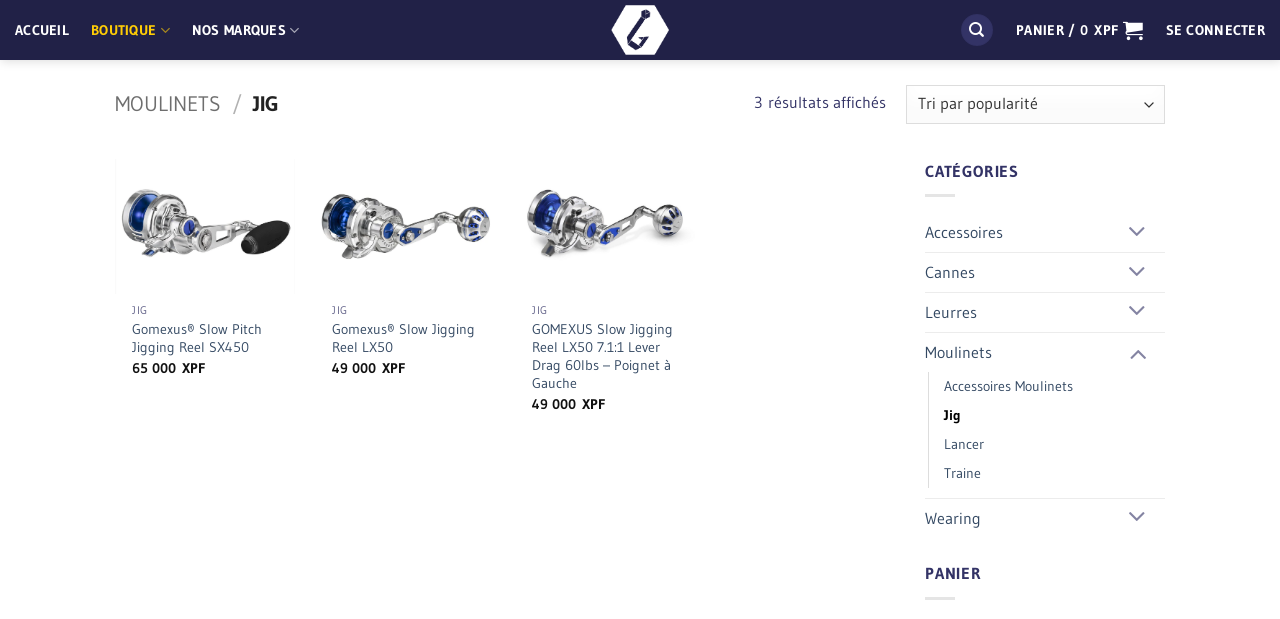

--- FILE ---
content_type: text/html; charset=UTF-8
request_url: https://fishnco.com/product-category/moulinets/jig/
body_size: 33995
content:
<!DOCTYPE html>
<html lang="fr-FR" class="loading-site no-js">
<head>
	<meta charset="UTF-8" />
	<link rel="profile" href="http://gmpg.org/xfn/11" />
	<link rel="pingback" href="https://fishnco.com/xmlrpc.php" />

	<script>(function(html){html.className = html.className.replace(/\bno-js\b/,'js')})(document.documentElement);</script>
<meta name='robots' content='index, follow, max-image-preview:large, max-snippet:-1, max-video-preview:-1' />

<!-- Google Tag Manager for WordPress by gtm4wp.com -->
<script data-cfasync="false" data-pagespeed-no-defer>
	var gtm4wp_datalayer_name = "dataLayer";
	var dataLayer = dataLayer || [];
</script>
<!-- End Google Tag Manager for WordPress by gtm4wp.com --><meta name="viewport" content="width=device-width, initial-scale=1" /><script>window._wca = window._wca || [];</script>

	<!-- This site is optimized with the Yoast SEO plugin v26.8 - https://yoast.com/product/yoast-seo-wordpress/ -->
	<title>Jig - Fish &amp; Co</title>
	<link rel="canonical" href="https://fishnco.com/product-category/moulinets/jig/" />
	<meta property="og:locale" content="fr_FR" />
	<meta property="og:type" content="article" />
	<meta property="og:title" content="Jig - Fish &amp; Co" />
	<meta property="og:url" content="https://fishnco.com/product-category/moulinets/jig/" />
	<meta property="og:site_name" content="Fish &amp; Co" />
	<script type="application/ld+json" class="yoast-schema-graph">{"@context":"https://schema.org","@graph":[{"@type":"CollectionPage","@id":"https://fishnco.com/product-category/moulinets/jig/","url":"https://fishnco.com/product-category/moulinets/jig/","name":"Jig - Fish &amp; Co","isPartOf":{"@id":"https://fishnco.com/#website"},"primaryImageOfPage":{"@id":"https://fishnco.com/product-category/moulinets/jig/#primaryimage"},"image":{"@id":"https://fishnco.com/product-category/moulinets/jig/#primaryimage"},"thumbnailUrl":"https://i0.wp.com/fishnco.com/wp-content/uploads/2022/09/SX450-BN-L.png?fit=1000%2C1000&ssl=1","breadcrumb":{"@id":"https://fishnco.com/product-category/moulinets/jig/#breadcrumb"},"inLanguage":"fr-FR"},{"@type":"ImageObject","inLanguage":"fr-FR","@id":"https://fishnco.com/product-category/moulinets/jig/#primaryimage","url":"https://i0.wp.com/fishnco.com/wp-content/uploads/2022/09/SX450-BN-L.png?fit=1000%2C1000&ssl=1","contentUrl":"https://i0.wp.com/fishnco.com/wp-content/uploads/2022/09/SX450-BN-L.png?fit=1000%2C1000&ssl=1","width":1000,"height":1000},{"@type":"BreadcrumbList","@id":"https://fishnco.com/product-category/moulinets/jig/#breadcrumb","itemListElement":[{"@type":"ListItem","position":1,"name":"Accueil","item":"https://fishnco.com/"},{"@type":"ListItem","position":2,"name":"Moulinets","item":"https://fishnco.com/product-category/moulinets/"},{"@type":"ListItem","position":3,"name":"Jig"}]},{"@type":"WebSite","@id":"https://fishnco.com/#website","url":"https://fishnco.com/","name":"Fish &amp; Co","description":"Votre E-Shop de pêche calédonien","publisher":{"@id":"https://fishnco.com/#organization"},"potentialAction":[{"@type":"SearchAction","target":{"@type":"EntryPoint","urlTemplate":"https://fishnco.com/?s={search_term_string}"},"query-input":{"@type":"PropertyValueSpecification","valueRequired":true,"valueName":"search_term_string"}}],"inLanguage":"fr-FR"},{"@type":"Organization","@id":"https://fishnco.com/#organization","name":"Fish & Co","url":"https://fishnco.com/","logo":{"@type":"ImageObject","inLanguage":"fr-FR","@id":"https://fishnco.com/#/schema/logo/image/","url":"https://i0.wp.com/fishnco.com/wp-content/uploads/2018/09/fnco_logoclair.png?fit=300%2C300&ssl=1","contentUrl":"https://i0.wp.com/fishnco.com/wp-content/uploads/2018/09/fnco_logoclair.png?fit=300%2C300&ssl=1","width":300,"height":300,"caption":"Fish & Co"},"image":{"@id":"https://fishnco.com/#/schema/logo/image/"},"sameAs":["https://www.facebook.com/fishnc0/"]}]}</script>
	<!-- / Yoast SEO plugin. -->


<link rel='dns-prefetch' href='//stats.wp.com' />
<link rel='dns-prefetch' href='//secure.gravatar.com' />
<link rel='dns-prefetch' href='//v0.wordpress.com' />
<link rel='dns-prefetch' href='//www.googletagmanager.com' />
<link rel='preconnect' href='//i0.wp.com' />
<link rel='prefetch' href='https://fishnco.com/wp-content/themes/flatsome/assets/js/flatsome.js?ver=e2eddd6c228105dac048' />
<link rel='prefetch' href='https://fishnco.com/wp-content/themes/flatsome/assets/js/chunk.slider.js?ver=3.20.4' />
<link rel='prefetch' href='https://fishnco.com/wp-content/themes/flatsome/assets/js/chunk.popups.js?ver=3.20.4' />
<link rel='prefetch' href='https://fishnco.com/wp-content/themes/flatsome/assets/js/chunk.tooltips.js?ver=3.20.4' />
<link rel='prefetch' href='https://fishnco.com/wp-content/themes/flatsome/assets/js/woocommerce.js?ver=1c9be63d628ff7c3ff4c' />
<link rel="alternate" type="application/rss+xml" title="Fish &amp; Co &raquo; Flux" href="https://fishnco.com/feed/" />
<link rel="alternate" type="application/rss+xml" title="Fish &amp; Co &raquo; Flux des commentaires" href="https://fishnco.com/comments/feed/" />
<link rel="alternate" type="application/rss+xml" title="Flux pour Fish &amp; Co &raquo; Jig Catégorie" href="https://fishnco.com/product-category/moulinets/jig/feed/" />
<style id='wp-img-auto-sizes-contain-inline-css' type='text/css'>
img:is([sizes=auto i],[sizes^="auto," i]){contain-intrinsic-size:3000px 1500px}
/*# sourceURL=wp-img-auto-sizes-contain-inline-css */
</style>
<link rel='stylesheet' id='font-awesome-css' href='https://fishnco.com/wp-content/plugins/advanced-product-labels-for-woocommerce/berocket/assets/css/font-awesome.min.css?ver=6.9' type='text/css' media='all' />
<link rel='stylesheet' id='berocket_products_label_style-css' href='https://fishnco.com/wp-content/plugins/advanced-product-labels-for-woocommerce/css/frontend.css?ver=3.3.3.1' type='text/css' media='all' />
<style id='berocket_products_label_style-inline-css' type='text/css'>

        .berocket_better_labels:before,
        .berocket_better_labels:after {
            clear: both;
            content: " ";
            display: block;
        }
        .berocket_better_labels.berocket_better_labels_image {
            position: absolute!important;
            top: 0px!important;
            bottom: 0px!important;
            left: 0px!important;
            right: 0px!important;
            pointer-events: none;
        }
        .berocket_better_labels.berocket_better_labels_image * {
            pointer-events: none;
        }
        .berocket_better_labels.berocket_better_labels_image img,
        .berocket_better_labels.berocket_better_labels_image .fa,
        .berocket_better_labels.berocket_better_labels_image .berocket_color_label,
        .berocket_better_labels.berocket_better_labels_image .berocket_image_background,
        .berocket_better_labels .berocket_better_labels_line .br_alabel,
        .berocket_better_labels .berocket_better_labels_line .br_alabel span {
            pointer-events: all;
        }
        .berocket_better_labels .berocket_color_label,
        .br_alabel .berocket_color_label {
            width: 100%;
            height: 100%;
            display: block;
        }
        .berocket_better_labels .berocket_better_labels_position_left {
            text-align:left;
            float: left;
            clear: left;
        }
        .berocket_better_labels .berocket_better_labels_position_center {
            text-align:center;
        }
        .berocket_better_labels .berocket_better_labels_position_right {
            text-align:right;
            float: right;
            clear: right;
        }
        .berocket_better_labels.berocket_better_labels_label {
            clear: both
        }
        .berocket_better_labels .berocket_better_labels_line {
            line-height: 1px;
        }
        .berocket_better_labels.berocket_better_labels_label .berocket_better_labels_line {
            clear: none;
        }
        .berocket_better_labels .berocket_better_labels_position_left .berocket_better_labels_line {
            clear: left;
        }
        .berocket_better_labels .berocket_better_labels_position_right .berocket_better_labels_line {
            clear: right;
        }
        .berocket_better_labels .berocket_better_labels_line .br_alabel {
            display: inline-block;
            position: relative;
            top: 0!important;
            left: 0!important;
            right: 0!important;
            line-height: 1px;
        }.berocket_better_labels .berocket_better_labels_position {
                display: flex;
                flex-direction: column;
            }
            .berocket_better_labels .berocket_better_labels_position.berocket_better_labels_position_left {
                align-items: start;
            }
            .berocket_better_labels .berocket_better_labels_position.berocket_better_labels_position_right {
                align-items: end;
            }
            .rtl .berocket_better_labels .berocket_better_labels_position.berocket_better_labels_position_left {
                align-items: end;
            }
            .rtl .berocket_better_labels .berocket_better_labels_position.berocket_better_labels_position_right {
                align-items: start;
            }
            .berocket_better_labels .berocket_better_labels_position.berocket_better_labels_position_center {
                align-items: center;
            }
            .berocket_better_labels .berocket_better_labels_position .berocket_better_labels_inline {
                display: flex;
                align-items: start;
            }
/*# sourceURL=berocket_products_label_style-inline-css */
</style>
<style id='wp-emoji-styles-inline-css' type='text/css'>

	img.wp-smiley, img.emoji {
		display: inline !important;
		border: none !important;
		box-shadow: none !important;
		height: 1em !important;
		width: 1em !important;
		margin: 0 0.07em !important;
		vertical-align: -0.1em !important;
		background: none !important;
		padding: 0 !important;
	}
/*# sourceURL=wp-emoji-styles-inline-css */
</style>
<style id='wp-block-library-inline-css' type='text/css'>
:root{--wp-block-synced-color:#7a00df;--wp-block-synced-color--rgb:122,0,223;--wp-bound-block-color:var(--wp-block-synced-color);--wp-editor-canvas-background:#ddd;--wp-admin-theme-color:#007cba;--wp-admin-theme-color--rgb:0,124,186;--wp-admin-theme-color-darker-10:#006ba1;--wp-admin-theme-color-darker-10--rgb:0,107,160.5;--wp-admin-theme-color-darker-20:#005a87;--wp-admin-theme-color-darker-20--rgb:0,90,135;--wp-admin-border-width-focus:2px}@media (min-resolution:192dpi){:root{--wp-admin-border-width-focus:1.5px}}.wp-element-button{cursor:pointer}:root .has-very-light-gray-background-color{background-color:#eee}:root .has-very-dark-gray-background-color{background-color:#313131}:root .has-very-light-gray-color{color:#eee}:root .has-very-dark-gray-color{color:#313131}:root .has-vivid-green-cyan-to-vivid-cyan-blue-gradient-background{background:linear-gradient(135deg,#00d084,#0693e3)}:root .has-purple-crush-gradient-background{background:linear-gradient(135deg,#34e2e4,#4721fb 50%,#ab1dfe)}:root .has-hazy-dawn-gradient-background{background:linear-gradient(135deg,#faaca8,#dad0ec)}:root .has-subdued-olive-gradient-background{background:linear-gradient(135deg,#fafae1,#67a671)}:root .has-atomic-cream-gradient-background{background:linear-gradient(135deg,#fdd79a,#004a59)}:root .has-nightshade-gradient-background{background:linear-gradient(135deg,#330968,#31cdcf)}:root .has-midnight-gradient-background{background:linear-gradient(135deg,#020381,#2874fc)}:root{--wp--preset--font-size--normal:16px;--wp--preset--font-size--huge:42px}.has-regular-font-size{font-size:1em}.has-larger-font-size{font-size:2.625em}.has-normal-font-size{font-size:var(--wp--preset--font-size--normal)}.has-huge-font-size{font-size:var(--wp--preset--font-size--huge)}.has-text-align-center{text-align:center}.has-text-align-left{text-align:left}.has-text-align-right{text-align:right}.has-fit-text{white-space:nowrap!important}#end-resizable-editor-section{display:none}.aligncenter{clear:both}.items-justified-left{justify-content:flex-start}.items-justified-center{justify-content:center}.items-justified-right{justify-content:flex-end}.items-justified-space-between{justify-content:space-between}.screen-reader-text{border:0;clip-path:inset(50%);height:1px;margin:-1px;overflow:hidden;padding:0;position:absolute;width:1px;word-wrap:normal!important}.screen-reader-text:focus{background-color:#ddd;clip-path:none;color:#444;display:block;font-size:1em;height:auto;left:5px;line-height:normal;padding:15px 23px 14px;text-decoration:none;top:5px;width:auto;z-index:100000}html :where(.has-border-color){border-style:solid}html :where([style*=border-top-color]){border-top-style:solid}html :where([style*=border-right-color]){border-right-style:solid}html :where([style*=border-bottom-color]){border-bottom-style:solid}html :where([style*=border-left-color]){border-left-style:solid}html :where([style*=border-width]){border-style:solid}html :where([style*=border-top-width]){border-top-style:solid}html :where([style*=border-right-width]){border-right-style:solid}html :where([style*=border-bottom-width]){border-bottom-style:solid}html :where([style*=border-left-width]){border-left-style:solid}html :where(img[class*=wp-image-]){height:auto;max-width:100%}:where(figure){margin:0 0 1em}html :where(.is-position-sticky){--wp-admin--admin-bar--position-offset:var(--wp-admin--admin-bar--height,0px)}@media screen and (max-width:600px){html :where(.is-position-sticky){--wp-admin--admin-bar--position-offset:0px}}

/*# sourceURL=wp-block-library-inline-css */
</style><link rel='stylesheet' id='wc-blocks-style-css' href='https://fishnco.com/wp-content/plugins/woocommerce/assets/client/blocks/wc-blocks.css?ver=wc-10.4.3' type='text/css' media='all' />
<style id='global-styles-inline-css' type='text/css'>
:root{--wp--preset--aspect-ratio--square: 1;--wp--preset--aspect-ratio--4-3: 4/3;--wp--preset--aspect-ratio--3-4: 3/4;--wp--preset--aspect-ratio--3-2: 3/2;--wp--preset--aspect-ratio--2-3: 2/3;--wp--preset--aspect-ratio--16-9: 16/9;--wp--preset--aspect-ratio--9-16: 9/16;--wp--preset--color--black: #000000;--wp--preset--color--cyan-bluish-gray: #abb8c3;--wp--preset--color--white: #ffffff;--wp--preset--color--pale-pink: #f78da7;--wp--preset--color--vivid-red: #cf2e2e;--wp--preset--color--luminous-vivid-orange: #ff6900;--wp--preset--color--luminous-vivid-amber: #fcb900;--wp--preset--color--light-green-cyan: #7bdcb5;--wp--preset--color--vivid-green-cyan: #00d084;--wp--preset--color--pale-cyan-blue: #8ed1fc;--wp--preset--color--vivid-cyan-blue: #0693e3;--wp--preset--color--vivid-purple: #9b51e0;--wp--preset--color--primary: #333366;--wp--preset--color--secondary: #ffcc00;--wp--preset--color--success: #ffffff;--wp--preset--color--alert: #b20000;--wp--preset--gradient--vivid-cyan-blue-to-vivid-purple: linear-gradient(135deg,rgb(6,147,227) 0%,rgb(155,81,224) 100%);--wp--preset--gradient--light-green-cyan-to-vivid-green-cyan: linear-gradient(135deg,rgb(122,220,180) 0%,rgb(0,208,130) 100%);--wp--preset--gradient--luminous-vivid-amber-to-luminous-vivid-orange: linear-gradient(135deg,rgb(252,185,0) 0%,rgb(255,105,0) 100%);--wp--preset--gradient--luminous-vivid-orange-to-vivid-red: linear-gradient(135deg,rgb(255,105,0) 0%,rgb(207,46,46) 100%);--wp--preset--gradient--very-light-gray-to-cyan-bluish-gray: linear-gradient(135deg,rgb(238,238,238) 0%,rgb(169,184,195) 100%);--wp--preset--gradient--cool-to-warm-spectrum: linear-gradient(135deg,rgb(74,234,220) 0%,rgb(151,120,209) 20%,rgb(207,42,186) 40%,rgb(238,44,130) 60%,rgb(251,105,98) 80%,rgb(254,248,76) 100%);--wp--preset--gradient--blush-light-purple: linear-gradient(135deg,rgb(255,206,236) 0%,rgb(152,150,240) 100%);--wp--preset--gradient--blush-bordeaux: linear-gradient(135deg,rgb(254,205,165) 0%,rgb(254,45,45) 50%,rgb(107,0,62) 100%);--wp--preset--gradient--luminous-dusk: linear-gradient(135deg,rgb(255,203,112) 0%,rgb(199,81,192) 50%,rgb(65,88,208) 100%);--wp--preset--gradient--pale-ocean: linear-gradient(135deg,rgb(255,245,203) 0%,rgb(182,227,212) 50%,rgb(51,167,181) 100%);--wp--preset--gradient--electric-grass: linear-gradient(135deg,rgb(202,248,128) 0%,rgb(113,206,126) 100%);--wp--preset--gradient--midnight: linear-gradient(135deg,rgb(2,3,129) 0%,rgb(40,116,252) 100%);--wp--preset--font-size--small: 13px;--wp--preset--font-size--medium: 20px;--wp--preset--font-size--large: 36px;--wp--preset--font-size--x-large: 42px;--wp--preset--spacing--20: 0.44rem;--wp--preset--spacing--30: 0.67rem;--wp--preset--spacing--40: 1rem;--wp--preset--spacing--50: 1.5rem;--wp--preset--spacing--60: 2.25rem;--wp--preset--spacing--70: 3.38rem;--wp--preset--spacing--80: 5.06rem;--wp--preset--shadow--natural: 6px 6px 9px rgba(0, 0, 0, 0.2);--wp--preset--shadow--deep: 12px 12px 50px rgba(0, 0, 0, 0.4);--wp--preset--shadow--sharp: 6px 6px 0px rgba(0, 0, 0, 0.2);--wp--preset--shadow--outlined: 6px 6px 0px -3px rgb(255, 255, 255), 6px 6px rgb(0, 0, 0);--wp--preset--shadow--crisp: 6px 6px 0px rgb(0, 0, 0);}:where(body) { margin: 0; }.wp-site-blocks > .alignleft { float: left; margin-right: 2em; }.wp-site-blocks > .alignright { float: right; margin-left: 2em; }.wp-site-blocks > .aligncenter { justify-content: center; margin-left: auto; margin-right: auto; }:where(.is-layout-flex){gap: 0.5em;}:where(.is-layout-grid){gap: 0.5em;}.is-layout-flow > .alignleft{float: left;margin-inline-start: 0;margin-inline-end: 2em;}.is-layout-flow > .alignright{float: right;margin-inline-start: 2em;margin-inline-end: 0;}.is-layout-flow > .aligncenter{margin-left: auto !important;margin-right: auto !important;}.is-layout-constrained > .alignleft{float: left;margin-inline-start: 0;margin-inline-end: 2em;}.is-layout-constrained > .alignright{float: right;margin-inline-start: 2em;margin-inline-end: 0;}.is-layout-constrained > .aligncenter{margin-left: auto !important;margin-right: auto !important;}.is-layout-constrained > :where(:not(.alignleft):not(.alignright):not(.alignfull)){margin-left: auto !important;margin-right: auto !important;}body .is-layout-flex{display: flex;}.is-layout-flex{flex-wrap: wrap;align-items: center;}.is-layout-flex > :is(*, div){margin: 0;}body .is-layout-grid{display: grid;}.is-layout-grid > :is(*, div){margin: 0;}body{padding-top: 0px;padding-right: 0px;padding-bottom: 0px;padding-left: 0px;}a:where(:not(.wp-element-button)){text-decoration: none;}:root :where(.wp-element-button, .wp-block-button__link){background-color: #32373c;border-width: 0;color: #fff;font-family: inherit;font-size: inherit;font-style: inherit;font-weight: inherit;letter-spacing: inherit;line-height: inherit;padding-top: calc(0.667em + 2px);padding-right: calc(1.333em + 2px);padding-bottom: calc(0.667em + 2px);padding-left: calc(1.333em + 2px);text-decoration: none;text-transform: inherit;}.has-black-color{color: var(--wp--preset--color--black) !important;}.has-cyan-bluish-gray-color{color: var(--wp--preset--color--cyan-bluish-gray) !important;}.has-white-color{color: var(--wp--preset--color--white) !important;}.has-pale-pink-color{color: var(--wp--preset--color--pale-pink) !important;}.has-vivid-red-color{color: var(--wp--preset--color--vivid-red) !important;}.has-luminous-vivid-orange-color{color: var(--wp--preset--color--luminous-vivid-orange) !important;}.has-luminous-vivid-amber-color{color: var(--wp--preset--color--luminous-vivid-amber) !important;}.has-light-green-cyan-color{color: var(--wp--preset--color--light-green-cyan) !important;}.has-vivid-green-cyan-color{color: var(--wp--preset--color--vivid-green-cyan) !important;}.has-pale-cyan-blue-color{color: var(--wp--preset--color--pale-cyan-blue) !important;}.has-vivid-cyan-blue-color{color: var(--wp--preset--color--vivid-cyan-blue) !important;}.has-vivid-purple-color{color: var(--wp--preset--color--vivid-purple) !important;}.has-primary-color{color: var(--wp--preset--color--primary) !important;}.has-secondary-color{color: var(--wp--preset--color--secondary) !important;}.has-success-color{color: var(--wp--preset--color--success) !important;}.has-alert-color{color: var(--wp--preset--color--alert) !important;}.has-black-background-color{background-color: var(--wp--preset--color--black) !important;}.has-cyan-bluish-gray-background-color{background-color: var(--wp--preset--color--cyan-bluish-gray) !important;}.has-white-background-color{background-color: var(--wp--preset--color--white) !important;}.has-pale-pink-background-color{background-color: var(--wp--preset--color--pale-pink) !important;}.has-vivid-red-background-color{background-color: var(--wp--preset--color--vivid-red) !important;}.has-luminous-vivid-orange-background-color{background-color: var(--wp--preset--color--luminous-vivid-orange) !important;}.has-luminous-vivid-amber-background-color{background-color: var(--wp--preset--color--luminous-vivid-amber) !important;}.has-light-green-cyan-background-color{background-color: var(--wp--preset--color--light-green-cyan) !important;}.has-vivid-green-cyan-background-color{background-color: var(--wp--preset--color--vivid-green-cyan) !important;}.has-pale-cyan-blue-background-color{background-color: var(--wp--preset--color--pale-cyan-blue) !important;}.has-vivid-cyan-blue-background-color{background-color: var(--wp--preset--color--vivid-cyan-blue) !important;}.has-vivid-purple-background-color{background-color: var(--wp--preset--color--vivid-purple) !important;}.has-primary-background-color{background-color: var(--wp--preset--color--primary) !important;}.has-secondary-background-color{background-color: var(--wp--preset--color--secondary) !important;}.has-success-background-color{background-color: var(--wp--preset--color--success) !important;}.has-alert-background-color{background-color: var(--wp--preset--color--alert) !important;}.has-black-border-color{border-color: var(--wp--preset--color--black) !important;}.has-cyan-bluish-gray-border-color{border-color: var(--wp--preset--color--cyan-bluish-gray) !important;}.has-white-border-color{border-color: var(--wp--preset--color--white) !important;}.has-pale-pink-border-color{border-color: var(--wp--preset--color--pale-pink) !important;}.has-vivid-red-border-color{border-color: var(--wp--preset--color--vivid-red) !important;}.has-luminous-vivid-orange-border-color{border-color: var(--wp--preset--color--luminous-vivid-orange) !important;}.has-luminous-vivid-amber-border-color{border-color: var(--wp--preset--color--luminous-vivid-amber) !important;}.has-light-green-cyan-border-color{border-color: var(--wp--preset--color--light-green-cyan) !important;}.has-vivid-green-cyan-border-color{border-color: var(--wp--preset--color--vivid-green-cyan) !important;}.has-pale-cyan-blue-border-color{border-color: var(--wp--preset--color--pale-cyan-blue) !important;}.has-vivid-cyan-blue-border-color{border-color: var(--wp--preset--color--vivid-cyan-blue) !important;}.has-vivid-purple-border-color{border-color: var(--wp--preset--color--vivid-purple) !important;}.has-primary-border-color{border-color: var(--wp--preset--color--primary) !important;}.has-secondary-border-color{border-color: var(--wp--preset--color--secondary) !important;}.has-success-border-color{border-color: var(--wp--preset--color--success) !important;}.has-alert-border-color{border-color: var(--wp--preset--color--alert) !important;}.has-vivid-cyan-blue-to-vivid-purple-gradient-background{background: var(--wp--preset--gradient--vivid-cyan-blue-to-vivid-purple) !important;}.has-light-green-cyan-to-vivid-green-cyan-gradient-background{background: var(--wp--preset--gradient--light-green-cyan-to-vivid-green-cyan) !important;}.has-luminous-vivid-amber-to-luminous-vivid-orange-gradient-background{background: var(--wp--preset--gradient--luminous-vivid-amber-to-luminous-vivid-orange) !important;}.has-luminous-vivid-orange-to-vivid-red-gradient-background{background: var(--wp--preset--gradient--luminous-vivid-orange-to-vivid-red) !important;}.has-very-light-gray-to-cyan-bluish-gray-gradient-background{background: var(--wp--preset--gradient--very-light-gray-to-cyan-bluish-gray) !important;}.has-cool-to-warm-spectrum-gradient-background{background: var(--wp--preset--gradient--cool-to-warm-spectrum) !important;}.has-blush-light-purple-gradient-background{background: var(--wp--preset--gradient--blush-light-purple) !important;}.has-blush-bordeaux-gradient-background{background: var(--wp--preset--gradient--blush-bordeaux) !important;}.has-luminous-dusk-gradient-background{background: var(--wp--preset--gradient--luminous-dusk) !important;}.has-pale-ocean-gradient-background{background: var(--wp--preset--gradient--pale-ocean) !important;}.has-electric-grass-gradient-background{background: var(--wp--preset--gradient--electric-grass) !important;}.has-midnight-gradient-background{background: var(--wp--preset--gradient--midnight) !important;}.has-small-font-size{font-size: var(--wp--preset--font-size--small) !important;}.has-medium-font-size{font-size: var(--wp--preset--font-size--medium) !important;}.has-large-font-size{font-size: var(--wp--preset--font-size--large) !important;}.has-x-large-font-size{font-size: var(--wp--preset--font-size--x-large) !important;}
/*# sourceURL=global-styles-inline-css */
</style>

<link rel='stylesheet' id='contact-form-7-css' href='https://fishnco.com/wp-content/plugins/contact-form-7/includes/css/styles.css?ver=6.1.4' type='text/css' media='all' />
<style id='woocommerce-inline-inline-css' type='text/css'>
.woocommerce form .form-row .required { visibility: visible; }
/*# sourceURL=woocommerce-inline-inline-css */
</style>
<link rel='stylesheet' id='flatsome-main-css' href='https://fishnco.com/wp-content/themes/flatsome/assets/css/flatsome.css?ver=3.20.4' type='text/css' media='all' />
<style id='flatsome-main-inline-css' type='text/css'>
@font-face {
				font-family: "fl-icons";
				font-display: block;
				src: url(https://fishnco.com/wp-content/themes/flatsome/assets/css/icons/fl-icons.eot?v=3.20.4);
				src:
					url(https://fishnco.com/wp-content/themes/flatsome/assets/css/icons/fl-icons.eot#iefix?v=3.20.4) format("embedded-opentype"),
					url(https://fishnco.com/wp-content/themes/flatsome/assets/css/icons/fl-icons.woff2?v=3.20.4) format("woff2"),
					url(https://fishnco.com/wp-content/themes/flatsome/assets/css/icons/fl-icons.ttf?v=3.20.4) format("truetype"),
					url(https://fishnco.com/wp-content/themes/flatsome/assets/css/icons/fl-icons.woff?v=3.20.4) format("woff"),
					url(https://fishnco.com/wp-content/themes/flatsome/assets/css/icons/fl-icons.svg?v=3.20.4#fl-icons) format("svg");
			}
/*# sourceURL=flatsome-main-inline-css */
</style>
<link rel='stylesheet' id='flatsome-shop-css' href='https://fishnco.com/wp-content/themes/flatsome/assets/css/flatsome-shop.css?ver=3.20.4' type='text/css' media='all' />
<link rel='stylesheet' id='flatsome-style-css' href='https://fishnco.com/wp-content/themes/flatsome-child/style.css?ver=3.0' type='text/css' media='all' />
<script type="text/javascript" src="https://fishnco.com/wp-includes/js/jquery/jquery.min.js?ver=3.7.1" id="jquery-core-js"></script>
<script type="text/javascript" src="https://fishnco.com/wp-includes/js/jquery/jquery-migrate.min.js?ver=3.4.1" id="jquery-migrate-js"></script>
<script type="text/javascript" src="https://fishnco.com/wp-content/plugins/woocommerce/assets/js/jquery-blockui/jquery.blockUI.min.js?ver=2.7.0-wc.10.4.3" id="wc-jquery-blockui-js" data-wp-strategy="defer"></script>
<script type="text/javascript" id="wc-add-to-cart-js-extra">
/* <![CDATA[ */
var wc_add_to_cart_params = {"ajax_url":"/wp-admin/admin-ajax.php","wc_ajax_url":"/?wc-ajax=%%endpoint%%","i18n_view_cart":"Voir le panier","cart_url":"https://fishnco.com/panier/","is_cart":"","cart_redirect_after_add":"no"};
//# sourceURL=wc-add-to-cart-js-extra
/* ]]> */
</script>
<script type="text/javascript" src="https://fishnco.com/wp-content/plugins/woocommerce/assets/js/frontend/add-to-cart.min.js?ver=10.4.3" id="wc-add-to-cart-js" defer="defer" data-wp-strategy="defer"></script>
<script type="text/javascript" src="https://fishnco.com/wp-content/plugins/woocommerce/assets/js/js-cookie/js.cookie.min.js?ver=2.1.4-wc.10.4.3" id="wc-js-cookie-js" data-wp-strategy="defer"></script>
<script type="text/javascript" src="https://stats.wp.com/s-202605.js" id="woocommerce-analytics-js" defer="defer" data-wp-strategy="defer"></script>
<link rel="https://api.w.org/" href="https://fishnco.com/wp-json/" /><link rel="alternate" title="JSON" type="application/json" href="https://fishnco.com/wp-json/wp/v2/product_cat/323" /><link rel="EditURI" type="application/rsd+xml" title="RSD" href="https://fishnco.com/xmlrpc.php?rsd" />
<meta name="generator" content="WordPress 6.9" />
<meta name="generator" content="WooCommerce 10.4.3" />
<style>.product .images {position: relative;}</style><meta name="generator" content="Site Kit by Google 1.171.0" />	<style>img#wpstats{display:none}</style>
		
<!-- Google Tag Manager for WordPress by gtm4wp.com -->
<!-- GTM Container placement set to footer -->
<script data-cfasync="false" data-pagespeed-no-defer>
	var dataLayer_content = {"pagePostType":"product","pagePostType2":"tax-product","pageCategory":[]};
	dataLayer.push( dataLayer_content );
</script>
<script data-cfasync="false" data-pagespeed-no-defer>
(function(w,d,s,l,i){w[l]=w[l]||[];w[l].push({'gtm.start':
new Date().getTime(),event:'gtm.js'});var f=d.getElementsByTagName(s)[0],
j=d.createElement(s),dl=l!='dataLayer'?'&l='+l:'';j.async=true;j.src=
'//www.googletagmanager.com/gtm.js?id='+i+dl;f.parentNode.insertBefore(j,f);
})(window,document,'script','dataLayer','GTM-TX3M8WD');
</script>
<!-- End Google Tag Manager for WordPress by gtm4wp.com -->	<noscript><style>.woocommerce-product-gallery{ opacity: 1 !important; }</style></noscript>
	<meta name="google-site-verification" content="QtkuB1zorAqX0KixVhDObFMr4S1yMvZkq8u9IMSUwNs"><link rel="icon" href="https://i0.wp.com/fishnco.com/wp-content/uploads/2018/07/cropped-Artboard-1.png?fit=32%2C32&#038;ssl=1" sizes="32x32" />
<link rel="icon" href="https://i0.wp.com/fishnco.com/wp-content/uploads/2018/07/cropped-Artboard-1.png?fit=192%2C192&#038;ssl=1" sizes="192x192" />
<link rel="apple-touch-icon" href="https://i0.wp.com/fishnco.com/wp-content/uploads/2018/07/cropped-Artboard-1.png?fit=180%2C180&#038;ssl=1" />
<meta name="msapplication-TileImage" content="https://i0.wp.com/fishnco.com/wp-content/uploads/2018/07/cropped-Artboard-1.png?fit=270%2C270&#038;ssl=1" />
<style id="custom-css" type="text/css">:root {--primary-color: #333366;--fs-color-primary: #333366;--fs-color-secondary: #ffcc00;--fs-color-success: #ffffff;--fs-color-alert: #b20000;--fs-color-base: #333366;--fs-experimental-link-color: #334862;--fs-experimental-link-color-hover: #ffcc00;}.tooltipster-base {--tooltip-color: #fff;--tooltip-bg-color: #000;}.off-canvas-right .mfp-content, .off-canvas-left .mfp-content {--drawer-width: 300px;}.off-canvas .mfp-content.off-canvas-cart {--drawer-width: 360px;}.header-main{height: 60px}#logo img{max-height: 60px}#logo{width:200px;}#logo img{padding:5px 0;}.header-bottom{min-height: 10px}.header-top{min-height: 30px}.transparent .header-main{height: 30px}.transparent #logo img{max-height: 30px}.has-transparent + .page-title:first-of-type,.has-transparent + #main > .page-title,.has-transparent + #main > div > .page-title,.has-transparent + #main .page-header-wrapper:first-of-type .page-title{padding-top: 30px;}.header.show-on-scroll,.stuck .header-main{height:70px!important}.stuck #logo img{max-height: 70px!important}.search-form{ width: 30%;}.header-bg-color {background-color: rgba(9,9,51,0.9)}.header-bottom {background-color: }.header-main .nav > li > a{line-height: 16px }.stuck .header-main .nav > li > a{line-height: 50px }.header-bottom-nav > li > a{line-height: 16px }@media (max-width: 549px) {.header-main{height: 70px}#logo img{max-height: 70px}}.nav-dropdown-has-arrow.nav-dropdown-has-border li.has-dropdown:before{border-bottom-color: #f4bc22;}.nav .nav-dropdown{border-color: #f4bc22 }.nav-dropdown{border-radius:10px}.nav-dropdown{font-size:100%}.nav-dropdown-has-arrow li.has-dropdown:after{border-bottom-color: #ffffff;}.nav .nav-dropdown{background-color: #ffffff}h1,h2,h3,h4,h5,h6,.heading-font{color: #333366;}body{font-size: 100%;}@media screen and (max-width: 549px){body{font-size: 100%;}}body{font-family: Gudea, sans-serif;}body {font-weight: 400;font-style: normal;}.nav > li > a {font-family: Gudea, sans-serif;}.mobile-sidebar-levels-2 .nav > li > ul > li > a {font-family: Gudea, sans-serif;}.nav > li > a,.mobile-sidebar-levels-2 .nav > li > ul > li > a {font-weight: 700;font-style: normal;}h1,h2,h3,h4,h5,h6,.heading-font, .off-canvas-center .nav-sidebar.nav-vertical > li > a{font-family: Armata, sans-serif;}h1,h2,h3,h4,h5,h6,.heading-font,.banner h1,.banner h2 {font-weight: 400;font-style: normal;}.alt-font{font-family: "Faster One", sans-serif;}.alt-font {font-weight: 400!important;font-style: normal!important;}.header:not(.transparent) .header-nav-main.nav > li > a {color: #ffffff;}.header:not(.transparent) .header-nav-main.nav > li > a:hover,.header:not(.transparent) .header-nav-main.nav > li.active > a,.header:not(.transparent) .header-nav-main.nav > li.current > a,.header:not(.transparent) .header-nav-main.nav > li > a.active,.header:not(.transparent) .header-nav-main.nav > li > a.current{color: #ffcd05;}.header-nav-main.nav-line-bottom > li > a:before,.header-nav-main.nav-line-grow > li > a:before,.header-nav-main.nav-line > li > a:before,.header-nav-main.nav-box > li > a:hover,.header-nav-main.nav-box > li.active > a,.header-nav-main.nav-pills > li > a:hover,.header-nav-main.nav-pills > li.active > a{color:#FFF!important;background-color: #ffcd05;}.has-equal-box-heights .box-image {padding-top: 75%;}@media screen and (min-width: 550px){.products .box-vertical .box-image{min-width: 0px!important;width: 0px!important;}}.footer-1{background-color: rgba(255,255,255,0)}.footer-2{background-color: #ffffff}.absolute-footer, html{background-color: #000a4a}button[name='update_cart'] { display: none; }.nav-vertical-fly-out > li + li {border-top-width: 1px; border-top-style: solid;}.label-new.menu-item > a:after{content:"Nouveau";}.label-hot.menu-item > a:after{content:"Populaire";}.label-sale.menu-item > a:after{content:"En action";}.label-popular.menu-item > a:after{content:"Populaire";}</style><style id="kirki-inline-styles">/* latin-ext */
@font-face {
  font-family: 'Armata';
  font-style: normal;
  font-weight: 400;
  font-display: swap;
  src: url(https://fishnco.com/wp-content/fonts/armata/gokvH63_HV5jQ-ENnTR2c2s.woff2) format('woff2');
  unicode-range: U+0100-02BA, U+02BD-02C5, U+02C7-02CC, U+02CE-02D7, U+02DD-02FF, U+0304, U+0308, U+0329, U+1D00-1DBF, U+1E00-1E9F, U+1EF2-1EFF, U+2020, U+20A0-20AB, U+20AD-20C0, U+2113, U+2C60-2C7F, U+A720-A7FF;
}
/* latin */
@font-face {
  font-family: 'Armata';
  font-style: normal;
  font-weight: 400;
  font-display: swap;
  src: url(https://fishnco.com/wp-content/fonts/armata/gokvH63_HV5jQ-ENkzR2.woff2) format('woff2');
  unicode-range: U+0000-00FF, U+0131, U+0152-0153, U+02BB-02BC, U+02C6, U+02DA, U+02DC, U+0304, U+0308, U+0329, U+2000-206F, U+20AC, U+2122, U+2191, U+2193, U+2212, U+2215, U+FEFF, U+FFFD;
}/* latin-ext */
@font-face {
  font-family: 'Gudea';
  font-style: normal;
  font-weight: 400;
  font-display: swap;
  src: url(https://fishnco.com/wp-content/fonts/gudea/neIFzCqgsI0mp9CG_oC-Nw.woff2) format('woff2');
  unicode-range: U+0100-02BA, U+02BD-02C5, U+02C7-02CC, U+02CE-02D7, U+02DD-02FF, U+0304, U+0308, U+0329, U+1D00-1DBF, U+1E00-1E9F, U+1EF2-1EFF, U+2020, U+20A0-20AB, U+20AD-20C0, U+2113, U+2C60-2C7F, U+A720-A7FF;
}
/* latin */
@font-face {
  font-family: 'Gudea';
  font-style: normal;
  font-weight: 400;
  font-display: swap;
  src: url(https://fishnco.com/wp-content/fonts/gudea/neIFzCqgsI0mp9CI_oA.woff2) format('woff2');
  unicode-range: U+0000-00FF, U+0131, U+0152-0153, U+02BB-02BC, U+02C6, U+02DA, U+02DC, U+0304, U+0308, U+0329, U+2000-206F, U+20AC, U+2122, U+2191, U+2193, U+2212, U+2215, U+FEFF, U+FFFD;
}
/* latin-ext */
@font-face {
  font-family: 'Gudea';
  font-style: normal;
  font-weight: 700;
  font-display: swap;
  src: url(https://fishnco.com/wp-content/fonts/gudea/neIIzCqgsI0mp9gz25WPFqwKUQ.woff2) format('woff2');
  unicode-range: U+0100-02BA, U+02BD-02C5, U+02C7-02CC, U+02CE-02D7, U+02DD-02FF, U+0304, U+0308, U+0329, U+1D00-1DBF, U+1E00-1E9F, U+1EF2-1EFF, U+2020, U+20A0-20AB, U+20AD-20C0, U+2113, U+2C60-2C7F, U+A720-A7FF;
}
/* latin */
@font-face {
  font-family: 'Gudea';
  font-style: normal;
  font-weight: 700;
  font-display: swap;
  src: url(https://fishnco.com/wp-content/fonts/gudea/neIIzCqgsI0mp9gz25WBFqw.woff2) format('woff2');
  unicode-range: U+0000-00FF, U+0131, U+0152-0153, U+02BB-02BC, U+02C6, U+02DA, U+02DC, U+0304, U+0308, U+0329, U+2000-206F, U+20AC, U+2122, U+2191, U+2193, U+2212, U+2215, U+FEFF, U+FFFD;
}/* latin-ext */
@font-face {
  font-family: 'Faster One';
  font-style: normal;
  font-weight: 400;
  font-display: swap;
  src: url(https://fishnco.com/wp-content/fonts/faster-one/H4ciBXCHmdfClFb-vWhf-LKYh563.woff2) format('woff2');
  unicode-range: U+0100-02BA, U+02BD-02C5, U+02C7-02CC, U+02CE-02D7, U+02DD-02FF, U+0304, U+0308, U+0329, U+1D00-1DBF, U+1E00-1E9F, U+1EF2-1EFF, U+2020, U+20A0-20AB, U+20AD-20C0, U+2113, U+2C60-2C7F, U+A720-A7FF;
}
/* latin */
@font-face {
  font-family: 'Faster One';
  font-style: normal;
  font-weight: 400;
  font-display: swap;
  src: url(https://fishnco.com/wp-content/fonts/faster-one/H4ciBXCHmdfClFb-vWhf-LyYhw.woff2) format('woff2');
  unicode-range: U+0000-00FF, U+0131, U+0152-0153, U+02BB-02BC, U+02C6, U+02DA, U+02DC, U+0304, U+0308, U+0329, U+2000-206F, U+20AC, U+2122, U+2191, U+2193, U+2212, U+2215, U+FEFF, U+FFFD;
}</style></head>

<body class="archive tax-product_cat term-jig term-323 wp-theme-flatsome wp-child-theme-flatsome-child theme-flatsome woocommerce woocommerce-page woocommerce-no-js full-width header-shadow lightbox nav-dropdown-has-arrow nav-dropdown-has-shadow nav-dropdown-has-border">


<a class="skip-link screen-reader-text" href="#main">Passer au contenu</a>

<div id="wrapper">

	
	<header id="header" class="header header-full-width has-sticky sticky-jump">
		<div class="header-wrapper">
			<div id="masthead" class="header-main show-logo-center nav-dark">
      <div class="header-inner flex-row container logo-center medium-logo-center" role="navigation">

          <!-- Logo -->
          <div id="logo" class="flex-col logo">
            
<!-- Header logo -->
<a href="https://fishnco.com/" title="Fish &amp; Co - Votre E-Shop de pêche calédonien" rel="home">
		<img width="167" height="145" src="https://i0.wp.com/fishnco.com/wp-content/uploads/2018/10/Asset-4.png?fit=167%2C145&#038;ssl=1" class="header_logo header-logo" alt="Fish &amp; Co"/><img  width="167" height="145" src="https://i0.wp.com/fishnco.com/wp-content/uploads/2018/10/Asset-4.png?fit=167%2C145&#038;ssl=1" class="header-logo-dark" alt="Fish &amp; Co"/></a>
          </div>

          <!-- Mobile Left Elements -->
          <div class="flex-col show-for-medium flex-left">
            <ul class="mobile-nav nav nav-left ">
              <li class="nav-icon has-icon">
	<div class="header-button">		<a href="#" class="icon button round is-outline is-small" data-open="#main-menu" data-pos="left" data-bg="main-menu-overlay" role="button" aria-label="Menu" aria-controls="main-menu" aria-expanded="false" aria-haspopup="dialog" data-flatsome-role-button>
			<i class="icon-menu" aria-hidden="true"></i>					</a>
	 </div> </li>
            </ul>
          </div>

          <!-- Left Elements -->
          <div class="flex-col hide-for-medium flex-left
            ">
            <ul class="header-nav header-nav-main nav nav-left  nav-size-medium nav-spacing-large nav-uppercase" >
              <li id="menu-item-3329" class="menu-item menu-item-type-post_type menu-item-object-page menu-item-home menu-item-3329 menu-item-design-default"><a href="https://fishnco.com/" class="nav-top-link">Accueil</a></li>
<li id="menu-item-2292" class="mega-menu-col-5 menu-item menu-item-type-post_type menu-item-object-page current-menu-ancestor current_page_ancestor menu-item-has-children menu-item-2292 active menu-item-design-default has-dropdown"><a href="https://fishnco.com/boutique/" class="nav-top-link" aria-expanded="false" aria-haspopup="menu">Boutique<i class="icon-angle-down" aria-hidden="true"></i></a>
<ul class="sub-menu nav-dropdown nav-dropdown-simple dropdown-uppercase">
	<li id="menu-item-3221" class="menu-item menu-item-type-custom menu-item-object-custom menu-item-has-children menu-item-3221 nav-dropdown-col"><a href="http://fishnco.com/product-category/leurres">Leurres</a>
	<ul class="sub-menu nav-column nav-dropdown-simple dropdown-uppercase">
		<li id="menu-item-2295" class="menu-item menu-item-type-custom menu-item-object-custom menu-item-has-children menu-item-2295"><a href="http://fishnco.com/product-category/souples/">Souples</a>
		<ul class="sub-menu nav-column nav-dropdown-simple dropdown-uppercase">
			<li id="menu-item-2371" class="menu-item menu-item-type-custom menu-item-object-custom menu-item-2371"><a href="http://fishnco.com/product-category/souples/black_minnow/">Black Minnow</a></li>
			<li id="menu-item-2372" class="menu-item menu-item-type-custom menu-item-object-custom menu-item-2372"><a href="http://fishnco.com/product-category/souples/cs_eel/">Crazy Sand Eel</a></li>
			<li id="menu-item-4594" class="menu-item menu-item-type-custom menu-item-object-custom menu-item-4594"><a href="http://fishnco.com/product-category/souples/crazy-paddle-tail/">Crazy Paddle Tail</a></li>
			<li id="menu-item-2745" class="menu-item menu-item-type-custom menu-item-object-custom menu-item-2745"><a href="http://fishnco.com/product-category/souples/black-eel/">Black Eel</a></li>
			<li id="menu-item-3501" class="menu-item menu-item-type-custom menu-item-object-custom menu-item-3501"><a href="http://fishnco.com/product-category/souples/madai/">Madaï</a></li>
		</ul>
</li>
		<li id="menu-item-2672" class="menu-item menu-item-type-custom menu-item-object-custom menu-item-has-children menu-item-2672"><a href="http://fishnco.com/product-category/durs">Durs</a>
		<ul class="sub-menu nav-column nav-dropdown-simple dropdown-uppercase">
			<li id="menu-item-2374" class="menu-item menu-item-type-custom menu-item-object-custom menu-item-2374"><a href="http://fishnco.com/product-category/durs/power-tail/">Power Tail</a></li>
			<li id="menu-item-5281" class="menu-item menu-item-type-custom menu-item-object-custom menu-item-5281"><a href="http://fishnco.com/product-category/durs/hypno-cast/">Hypno Cast</a></li>
			<li id="menu-item-2892" class="menu-item menu-item-type-custom menu-item-object-custom menu-item-2892"><a href="http://fishnco.com/product-category/durs/candy-shrimp/">Candy Shrimp</a></li>
			<li id="menu-item-2804" class="menu-item menu-item-type-custom menu-item-object-custom menu-item-2804"><a href="http://fishnco.com/product-category/durs/power_tail_squid/">Power Tail Squid</a></li>
			<li id="menu-item-2894" class="menu-item menu-item-type-custom menu-item-object-custom menu-item-2894"><a href="http://fishnco.com/product-category/durs%20/troll-ball/">Troll Ball</a></li>
			<li id="menu-item-2896" class="menu-item menu-item-type-custom menu-item-object-custom menu-item-2896"><a href="http://fishnco.com/product-category/durs/tenya/">Tenya</a></li>
			<li id="menu-item-2895" class="menu-item menu-item-type-custom menu-item-object-custom menu-item-2895"><a href="http://fishnco.com/product-category/durs/madai/">Madaï</a></li>
			<li id="menu-item-3534" class="menu-item menu-item-type-custom menu-item-object-custom menu-item-3534"><a href="http://fishnco.com/product-category/durs/jig-durs">Jig</a></li>
			<li id="menu-item-3535" class="menu-item menu-item-type-custom menu-item-object-custom menu-item-3535"><a href="http://fishnco.com/product-category/durs/popper">Popper</a></li>
			<li id="menu-item-3536" class="menu-item menu-item-type-custom menu-item-object-custom menu-item-3536"><a href="http://fishnco.com/product-category/durs/stick-bait">Stick Bait</a></li>
			<li id="menu-item-5824" class="menu-item menu-item-type-custom menu-item-object-custom menu-item-5824"><a href="http://fishnco.com/product-category/durs/majorcraft/">MajorCraft</a></li>
		</ul>
</li>
	</ul>
</li>
	<li id="menu-item-3503" class="menu-item menu-item-type-custom menu-item-object-custom current-menu-ancestor current-menu-parent menu-item-has-children menu-item-3503 active nav-dropdown-col"><a href="http://fishnco.com/product-category/moulinets/">Moulinets</a>
	<ul class="sub-menu nav-column nav-dropdown-simple dropdown-uppercase">
		<li id="menu-item-3511" class="menu-item menu-item-type-custom menu-item-object-custom menu-item-3511"><a href="http://fishnco.com/product-category/moulinets/traine">Traine</a></li>
		<li id="menu-item-3510" class="menu-item menu-item-type-custom menu-item-object-custom current-menu-item menu-item-3510 active"><a href="http://fishnco.com/product-category/moulinets/jig" aria-current="page">Jig</a></li>
		<li id="menu-item-4884" class="menu-item menu-item-type-custom menu-item-object-custom menu-item-4884"><a href="http://fishnco.com/product-category/moulinets/moulinet-lancer">Lancer</a></li>
		<li id="menu-item-3512" class="menu-item menu-item-type-custom menu-item-object-custom menu-item-3512"><a href="http://fishnco.com/product-category/moulinets/accessoires-moulinets">Accessoires Moulinets</a></li>
	</ul>
</li>
	<li id="menu-item-3502" class="menu-item menu-item-type-custom menu-item-object-custom menu-item-has-children menu-item-3502 nav-dropdown-col"><a href="http://fishnco.com/product-category/cannes">Cannes</a>
	<ul class="sub-menu nav-column nav-dropdown-simple dropdown-uppercase">
		<li id="menu-item-3504" class="menu-item menu-item-type-custom menu-item-object-custom menu-item-has-children menu-item-3504"><a href="http://fishnco.com/product-category/cannes/jig-cannes">Jig</a>
		<ul class="sub-menu nav-column nav-dropdown-simple dropdown-uppercase">
			<li id="menu-item-3507" class="menu-item menu-item-type-custom menu-item-object-custom menu-item-3507"><a href="http://fishnco.com/product-category/cannes/jig-cannes/spinning-jig-cannes">Spinning</a></li>
			<li id="menu-item-3509" class="menu-item menu-item-type-custom menu-item-object-custom menu-item-3509"><a href="http://fishnco.com/product-category/cannes/jig-cannes/casting">Casting</a></li>
		</ul>
</li>
		<li id="menu-item-3505" class="menu-item menu-item-type-custom menu-item-object-custom menu-item-has-children menu-item-3505"><a href="http://fishnco.com/product-category/cannes/lancer/">Lancer</a>
		<ul class="sub-menu nav-column nav-dropdown-simple dropdown-uppercase">
			<li id="menu-item-3506" class="menu-item menu-item-type-custom menu-item-object-custom menu-item-3506"><a href="http://fishnco.com/product-category/cannes/lancer/spinning">Spinning</a></li>
			<li id="menu-item-3508" class="menu-item menu-item-type-custom menu-item-object-custom menu-item-3508"><a href="http://fishnco.com/product-category/cannes/lancer/casting-lancer">Casting</a></li>
		</ul>
</li>
		<li id="menu-item-5657" class="menu-item menu-item-type-custom menu-item-object-custom menu-item-5657"><a href="http://fishnco.com/product-category/cannes/traine-cannes/">Traine</a></li>
	</ul>
</li>
	<li id="menu-item-3513" class="menu-item menu-item-type-custom menu-item-object-custom menu-item-has-children menu-item-3513 nav-dropdown-col"><a href="http://fishnco.com/product-category/wearing">Wearing</a>
	<ul class="sub-menu nav-column nav-dropdown-simple dropdown-uppercase">
		<li id="menu-item-5810" class="menu-item menu-item-type-custom menu-item-object-custom menu-item-5810"><a href="http://fishnco.com/product-category/wearing/gants/">GANTS</a></li>
		<li id="menu-item-5040" class="menu-item menu-item-type-custom menu-item-object-custom menu-item-5040"><a href="http://fishnco.com/product-category/wearing/boardshort">Boardshorts</a></li>
		<li id="menu-item-5811" class="menu-item menu-item-type-custom menu-item-object-custom menu-item-5811"><a href="http://fishnco.com/product-category/wearing/casquettes/">CASQUETTES</a></li>
		<li id="menu-item-3516" class="menu-item menu-item-type-custom menu-item-object-custom menu-item-3516"><a href="http://fishnco.com/product-category/wearing/uv-top">UV TOP</a></li>
		<li id="menu-item-3515" class="menu-item menu-item-type-custom menu-item-object-custom menu-item-3515"><a href="http://fishnco.com/product-category/wearing/lunettes/">Lunettes</a></li>
		<li id="menu-item-5039" class="menu-item menu-item-type-custom menu-item-object-custom menu-item-5039"><a href="http://fishnco.com/product-category/wearing/t-shirt">T-Shirts</a></li>
	</ul>
</li>
	<li id="menu-item-2373" class="menu-item menu-item-type-custom menu-item-object-custom menu-item-has-children menu-item-2373 nav-dropdown-col"><a href="http://fishnco.com/product-category/fiiish/accessoires/">Accessoires</a>
	<ul class="sub-menu nav-column nav-dropdown-simple dropdown-uppercase">
		<li id="menu-item-4644" class="menu-item menu-item-type-custom menu-item-object-custom menu-item-4644"><a href="http://fishnco.com/product-category/accessoires/combo-special//">COMBO SPECIAL</a></li>
		<li id="menu-item-2897" class="menu-item menu-item-type-custom menu-item-object-custom menu-item-2897"><a href="http://fishnco.com/product-category/accessoires/fiiish-accessoires/">Fiiish Accessoire</a></li>
		<li id="menu-item-2898" class="menu-item menu-item-type-custom menu-item-object-custom menu-item-2898"><a href="http://fishnco.com/product-category/accessoires/lollipop_lures_accesoire/">Lollipop Lures Accessoire</a></li>
		<li id="menu-item-3337" class="menu-item menu-item-type-custom menu-item-object-custom menu-item-3337"><a href="https://fishnco.com/product-category/accessoires/poignee-et-boules/">Accessoires Moulinets</a></li>
	</ul>
</li>
</ul>
</li>
<li id="menu-item-3517" class="menu-item menu-item-type-custom menu-item-object-custom menu-item-has-children menu-item-3517 menu-item-design-default has-dropdown"><a href="#" class="nav-top-link" aria-expanded="false" aria-haspopup="menu">Nos Marques<i class="icon-angle-down" aria-hidden="true"></i></a>
<ul class="sub-menu nav-dropdown nav-dropdown-simple dropdown-uppercase">
	<li id="menu-item-4071" class="menu-item menu-item-type-post_type menu-item-object-page menu-item-4071"><a href="https://fishnco.com/fiiish/">FIIISH</a></li>
	<li id="menu-item-4255" class="menu-item menu-item-type-post_type menu-item-object-page menu-item-4255"><a href="https://fishnco.com/lollipop-lures/">LOLLIPOP LURES</a></li>
	<li id="menu-item-4285" class="menu-item menu-item-type-post_type menu-item-object-page menu-item-4285"><a href="https://fishnco.com/gomexus/">GOMEXUS</a></li>
	<li id="menu-item-4219" class="menu-item menu-item-type-post_type menu-item-object-page menu-item-4219"><a href="https://fishnco.com/sea-falcon/">SEA FALCON</a></li>
	<li id="menu-item-4238" class="menu-item menu-item-type-post_type menu-item-object-page menu-item-4238"><a href="https://fishnco.com/majorcraft/">MAJOR CRAFT</a></li>
</ul>
</li>
            </ul>
          </div>

          <!-- Right Elements -->
          <div class="flex-col hide-for-medium flex-right">
            <ul class="header-nav header-nav-main nav nav-right  nav-size-medium nav-spacing-large nav-uppercase">
              <li class="header-search header-search-dropdown has-icon has-dropdown menu-item-has-children">
	<div class="header-button">	<a href="#" aria-label="Recherche" aria-haspopup="true" aria-expanded="false" aria-controls="ux-search-dropdown" class="nav-top-link icon primary button circle is-small"><i class="icon-search" aria-hidden="true"></i></a>
	</div>	<ul id="ux-search-dropdown" class="nav-dropdown nav-dropdown-simple dropdown-uppercase">
	 	<li class="header-search-form search-form html relative has-icon">
	<div class="header-search-form-wrapper">
		<div class="searchform-wrapper ux-search-box relative form-flat is-normal"><form role="search" method="get" class="searchform" action="https://fishnco.com/">
	<div class="flex-row relative">
						<div class="flex-col flex-grow">
			<label class="screen-reader-text" for="woocommerce-product-search-field-0">Recherche pour :</label>
			<input type="search" id="woocommerce-product-search-field-0" class="search-field mb-0" placeholder="Chercher un produit" value="" name="s" />
			<input type="hidden" name="post_type" value="product" />
					</div>
		<div class="flex-col">
			<button type="submit" value="Recherche" class="ux-search-submit submit-button secondary button  icon mb-0" aria-label="Envoyer">
				<i class="icon-search" aria-hidden="true"></i>			</button>
		</div>
	</div>
	<div class="live-search-results text-left z-top"></div>
</form>
</div>	</div>
</li>
	</ul>
</li>
<li class="cart-item has-icon has-dropdown">

<a href="https://fishnco.com/panier/" class="header-cart-link nav-top-link is-small" title="Panier" aria-label="Voir le panier" aria-expanded="false" aria-haspopup="true" role="button" data-flatsome-role-button>

<span class="header-cart-title">
   Panier   /      <span class="cart-price"><span class="woocommerce-Price-amount amount"><bdi>0&nbsp;<span class="woocommerce-Price-currencySymbol">XPF</span></bdi></span></span>
  </span>

    <i class="icon-shopping-cart" aria-hidden="true" data-icon-label="0"></i>  </a>

 <ul class="nav-dropdown nav-dropdown-simple dropdown-uppercase">
    <li class="html widget_shopping_cart">
      <div class="widget_shopping_cart_content">
        

	<div class="ux-mini-cart-empty flex flex-row-col text-center pt pb">
				<div class="ux-mini-cart-empty-icon">
			<svg aria-hidden="true" xmlns="http://www.w3.org/2000/svg" viewBox="0 0 17 19" style="opacity:.1;height:80px;">
				<path d="M8.5 0C6.7 0 5.3 1.2 5.3 2.7v2H2.1c-.3 0-.6.3-.7.7L0 18.2c0 .4.2.8.6.8h15.7c.4 0 .7-.3.7-.7v-.1L15.6 5.4c0-.3-.3-.6-.7-.6h-3.2v-2c0-1.6-1.4-2.8-3.2-2.8zM6.7 2.7c0-.8.8-1.4 1.8-1.4s1.8.6 1.8 1.4v2H6.7v-2zm7.5 3.4 1.3 11.5h-14L2.8 6.1h2.5v1.4c0 .4.3.7.7.7.4 0 .7-.3.7-.7V6.1h3.5v1.4c0 .4.3.7.7.7s.7-.3.7-.7V6.1h2.6z" fill-rule="evenodd" clip-rule="evenodd" fill="currentColor"></path>
			</svg>
		</div>
				<p class="woocommerce-mini-cart__empty-message empty">Votre panier est vide.</p>
					<p class="return-to-shop">
				<a class="button primary wc-backward" href="https://fishnco.com/boutique/">
					Retour à la boutique				</a>
			</p>
				</div>


      </div>
    </li>
     </ul>

</li>

<li class="account-item has-icon">

	<a href="https://fishnco.com/mon-compte/" class="nav-top-link nav-top-not-logged-in is-small is-small" title="Se connecter" role="button" data-open="#login-form-popup" aria-controls="login-form-popup" aria-expanded="false" aria-haspopup="dialog" data-flatsome-role-button>
					<span>
			Se connecter			</span>
				</a>




</li>
            </ul>
          </div>

          <!-- Mobile Right Elements -->
          <div class="flex-col show-for-medium flex-right">
            <ul class="mobile-nav nav nav-right ">
                          </ul>
          </div>

      </div>

      </div>

<div class="header-bg-container fill"><div class="header-bg-image fill"></div><div class="header-bg-color fill"></div></div>		</div>
	</header>

	<div class="shop-page-title category-page-title page-title ">
	<div class="page-title-inner flex-row  medium-flex-wrap container">
		<div class="flex-col flex-grow medium-text-center">
			<div class="is-larger">
	<nav class="woocommerce-breadcrumb breadcrumbs uppercase" aria-label="Breadcrumb"><a href="https://fishnco.com/product-category/moulinets/">Moulinets</a> <span class="divider">&#47;</span> Jig</nav></div>
<div class="category-filtering category-filter-row show-for-medium">
	<a href="#" data-open="#shop-sidebar" data-pos="left" class="filter-button uppercase plain" role="button" aria-controls="shop-sidebar" aria-expanded="false" aria-haspopup="dialog" data-visible-after="true" data-flatsome-role-button>
		<i class="icon-equalizer" aria-hidden="true"></i>		<strong>Filtrer</strong>
	</a>
	<div class="inline-block">
			</div>
</div>
		</div>
		<div class="flex-col medium-text-center">
				<p class="woocommerce-result-count hide-for-medium" role="alert" aria-relevant="all" data-is-sorted-by="true">
		3 résultats affichés<span class="screen-reader-text">Trié par popularité</span>	</p>
	<form class="woocommerce-ordering" method="get">
		<select
		name="orderby"
		class="orderby"
					aria-label="Commande"
			>
					<option value="popularity"  selected='selected'>Tri par popularité</option>
					<option value="date" >Tri du plus récent au plus ancien</option>
					<option value="price" >Tri par tarif croissant</option>
					<option value="price-desc" >Tri par tarif décroissant</option>
			</select>
	<input type="hidden" name="paged" value="1" />
	</form>
		</div>
	</div>
</div>

	<main id="main" class="">
<div class="row category-page-row">

		<div class="col large-9">
		<div class="shop-container">
<div class="woocommerce-notices-wrapper"></div><div class="products row row-small large-columns-4 medium-columns-3 small-columns-2 has-shadow row-box-shadow-2-hover has-equal-box-heights">
<div class="product-small col has-hover product type-product post-4895 status-publish first instock product_cat-jig product_cat-moulinets has-post-thumbnail shipping-taxable purchasable product-type-simple">
	<div class="col-inner">
	
<div class="badge-container absolute left top z-1">

</div>
	<div class="product-small box ">
		<div class="box-image">
			<div class="image-zoom">
				<a href="https://fishnco.com/product/gomexus-slow-pitch-jigging-reel-sx450/">
					<img width="1000" height="1000" src="https://i0.wp.com/fishnco.com/wp-content/uploads/2022/09/SX450-BN-L.png?fit=1000%2C1000&amp;ssl=1" class="attachment-woocommerce_thumbnail size-woocommerce_thumbnail" alt="Gomexus® Slow Pitch Jigging Reel SX450" decoding="async" fetchpriority="high" srcset="https://i0.wp.com/fishnco.com/wp-content/uploads/2022/09/SX450-BN-L.png?w=1000&amp;ssl=1 1000w, https://i0.wp.com/fishnco.com/wp-content/uploads/2022/09/SX450-BN-L.png?resize=400%2C400&amp;ssl=1 400w, https://i0.wp.com/fishnco.com/wp-content/uploads/2022/09/SX450-BN-L.png?resize=800%2C800&amp;ssl=1 800w, https://i0.wp.com/fishnco.com/wp-content/uploads/2022/09/SX450-BN-L.png?resize=280%2C280&amp;ssl=1 280w, https://i0.wp.com/fishnco.com/wp-content/uploads/2022/09/SX450-BN-L.png?resize=768%2C768&amp;ssl=1 768w, https://i0.wp.com/fishnco.com/wp-content/uploads/2022/09/SX450-BN-L.png?resize=510%2C510&amp;ssl=1 510w, https://i0.wp.com/fishnco.com/wp-content/uploads/2022/09/SX450-BN-L.png?resize=100%2C100&amp;ssl=1 100w" sizes="(max-width: 1000px) 100vw, 1000px" data-attachment-id="4898" data-permalink="https://fishnco.com/?attachment_id=4898#main" data-orig-file="https://i0.wp.com/fishnco.com/wp-content/uploads/2022/09/SX450-BN-L.png?fit=1000%2C1000&amp;ssl=1" data-orig-size="1000,1000" data-comments-opened="1" data-image-meta="{&quot;aperture&quot;:&quot;0&quot;,&quot;credit&quot;:&quot;&quot;,&quot;camera&quot;:&quot;&quot;,&quot;caption&quot;:&quot;&quot;,&quot;created_timestamp&quot;:&quot;0&quot;,&quot;copyright&quot;:&quot;&quot;,&quot;focal_length&quot;:&quot;0&quot;,&quot;iso&quot;:&quot;0&quot;,&quot;shutter_speed&quot;:&quot;0&quot;,&quot;title&quot;:&quot;&quot;,&quot;orientation&quot;:&quot;0&quot;}" data-image-title="SX450-BN-L" data-image-description="" data-image-caption="" data-medium-file="https://i0.wp.com/fishnco.com/wp-content/uploads/2022/09/SX450-BN-L.png?fit=400%2C400&amp;ssl=1" data-large-file="https://i0.wp.com/fishnco.com/wp-content/uploads/2022/09/SX450-BN-L.png?fit=800%2C800&amp;ssl=1" />				</a>
			</div>
			<div class="image-tools is-small top right show-on-hover">
							</div>
			<div class="image-tools is-small hide-for-small bottom left show-on-hover">
							</div>
			<div class="image-tools grid-tools text-center hide-for-small bottom hover-slide-in show-on-hover">
				<a href="/product-category/moulinets/jig/?add-to-cart=4895" aria-describedby="woocommerce_loop_add_to_cart_link_describedby_4895" data-quantity="1" class="add-to-cart-grid no-padding is-transparent product_type_simple add_to_cart_button ajax_add_to_cart" data-product_id="4895" data-product_sku="SX450-BN-L" aria-label="Ajouter au panier : &ldquo;Gomexus® Slow Pitch Jigging Reel SX450&rdquo;" rel="nofollow" data-success_message="« Gomexus® Slow Pitch Jigging Reel SX450 » a été ajouté à votre panier" role="button"><div class="cart-icon tooltip is-small" title="Ajouter au panier"><strong>+</strong></div></a>	<span id="woocommerce_loop_add_to_cart_link_describedby_4895" class="screen-reader-text">
			</span>
			</div>
					</div>

		<div class="box-text box-text-products">
			<div class="title-wrapper">		<p class="category uppercase is-smaller no-text-overflow product-cat op-8">
			Jig		</p>
	<p class="name product-title woocommerce-loop-product__title"><a href="https://fishnco.com/product/gomexus-slow-pitch-jigging-reel-sx450/" class="woocommerce-LoopProduct-link woocommerce-loop-product__link">Gomexus® Slow Pitch Jigging Reel SX450</a></p></div><div class="price-wrapper">
	<span class="price"><span class="woocommerce-Price-amount amount"><bdi>65 000&nbsp;<span class="woocommerce-Price-currencySymbol">XPF</span></bdi></span></span>
</div>		</div>
	</div>
		</div>
</div><div class="product-small col has-hover product type-product post-4899 status-publish instock product_cat-jig product_cat-moulinets has-post-thumbnail shipping-taxable purchasable product-type-simple">
	<div class="col-inner">
	
<div class="badge-container absolute left top z-1">

</div>
	<div class="product-small box ">
		<div class="box-image">
			<div class="image-zoom">
				<a href="https://fishnco.com/product/gomexus-slow-jigging-reel-lx50/">
					<img width="1000" height="1000" src="https://i0.wp.com/fishnco.com/wp-content/uploads/2022/09/LX50-BN-L.png?fit=1000%2C1000&amp;ssl=1" class="attachment-woocommerce_thumbnail size-woocommerce_thumbnail" alt="Gomexus® Slow Jigging Reel LX50" decoding="async" srcset="https://i0.wp.com/fishnco.com/wp-content/uploads/2022/09/LX50-BN-L.png?w=1000&amp;ssl=1 1000w, https://i0.wp.com/fishnco.com/wp-content/uploads/2022/09/LX50-BN-L.png?resize=400%2C400&amp;ssl=1 400w, https://i0.wp.com/fishnco.com/wp-content/uploads/2022/09/LX50-BN-L.png?resize=800%2C800&amp;ssl=1 800w, https://i0.wp.com/fishnco.com/wp-content/uploads/2022/09/LX50-BN-L.png?resize=280%2C280&amp;ssl=1 280w, https://i0.wp.com/fishnco.com/wp-content/uploads/2022/09/LX50-BN-L.png?resize=768%2C768&amp;ssl=1 768w, https://i0.wp.com/fishnco.com/wp-content/uploads/2022/09/LX50-BN-L.png?resize=510%2C510&amp;ssl=1 510w, https://i0.wp.com/fishnco.com/wp-content/uploads/2022/09/LX50-BN-L.png?resize=100%2C100&amp;ssl=1 100w" sizes="(max-width: 1000px) 100vw, 1000px" data-attachment-id="4901" data-permalink="https://fishnco.com/?attachment_id=4901#main" data-orig-file="https://i0.wp.com/fishnco.com/wp-content/uploads/2022/09/LX50-BN-L.png?fit=1000%2C1000&amp;ssl=1" data-orig-size="1000,1000" data-comments-opened="1" data-image-meta="{&quot;aperture&quot;:&quot;0&quot;,&quot;credit&quot;:&quot;&quot;,&quot;camera&quot;:&quot;&quot;,&quot;caption&quot;:&quot;&quot;,&quot;created_timestamp&quot;:&quot;0&quot;,&quot;copyright&quot;:&quot;&quot;,&quot;focal_length&quot;:&quot;0&quot;,&quot;iso&quot;:&quot;0&quot;,&quot;shutter_speed&quot;:&quot;0&quot;,&quot;title&quot;:&quot;&quot;,&quot;orientation&quot;:&quot;0&quot;}" data-image-title="LX50-BN-L" data-image-description="" data-image-caption="" data-medium-file="https://i0.wp.com/fishnco.com/wp-content/uploads/2022/09/LX50-BN-L.png?fit=400%2C400&amp;ssl=1" data-large-file="https://i0.wp.com/fishnco.com/wp-content/uploads/2022/09/LX50-BN-L.png?fit=800%2C800&amp;ssl=1" />				</a>
			</div>
			<div class="image-tools is-small top right show-on-hover">
							</div>
			<div class="image-tools is-small hide-for-small bottom left show-on-hover">
							</div>
			<div class="image-tools grid-tools text-center hide-for-small bottom hover-slide-in show-on-hover">
				<a href="/product-category/moulinets/jig/?add-to-cart=4899" aria-describedby="woocommerce_loop_add_to_cart_link_describedby_4899" data-quantity="1" class="add-to-cart-grid no-padding is-transparent product_type_simple add_to_cart_button ajax_add_to_cart" data-product_id="4899" data-product_sku="LX50-BN-L" aria-label="Ajouter au panier : &ldquo;Gomexus® Slow Jigging Reel LX50&rdquo;" rel="nofollow" data-success_message="« Gomexus® Slow Jigging Reel LX50 » a été ajouté à votre panier" role="button"><div class="cart-icon tooltip is-small" title="Ajouter au panier"><strong>+</strong></div></a>	<span id="woocommerce_loop_add_to_cart_link_describedby_4899" class="screen-reader-text">
			</span>
			</div>
					</div>

		<div class="box-text box-text-products">
			<div class="title-wrapper">		<p class="category uppercase is-smaller no-text-overflow product-cat op-8">
			Jig		</p>
	<p class="name product-title woocommerce-loop-product__title"><a href="https://fishnco.com/product/gomexus-slow-jigging-reel-lx50/" class="woocommerce-LoopProduct-link woocommerce-loop-product__link">Gomexus® Slow Jigging Reel LX50</a></p></div><div class="price-wrapper">
	<span class="price"><span class="woocommerce-Price-amount amount"><bdi>49 000&nbsp;<span class="woocommerce-Price-currencySymbol">XPF</span></bdi></span></span>
</div>		</div>
	</div>
		</div>
</div><div class="product-small col has-hover product type-product post-3566 status-publish instock product_cat-jig product_cat-moulinets has-post-thumbnail shipping-taxable purchasable product-type-simple">
	<div class="col-inner">
	
<div class="badge-container absolute left top z-1">

</div>
	<div class="product-small box ">
		<div class="box-image">
			<div class="image-zoom">
				<a href="https://fishnco.com/product/gomexus-slow-jigging-reel-lx50-7-11-lever-drag-60lbs-poignet-a-gauche/">
					<img width="1000" height="1000" src="https://i0.wp.com/fishnco.com/wp-content/uploads/2021/06/LX50-1.jpg?fit=1000%2C1000&amp;ssl=1" class="attachment-woocommerce_thumbnail size-woocommerce_thumbnail" alt="GOMEXUS Slow Jigging Reel LX50 7.1:1 Lever Drag 60lbs - Poignet à Gauche" decoding="async" srcset="https://i0.wp.com/fishnco.com/wp-content/uploads/2021/06/LX50-1.jpg?w=1000&amp;ssl=1 1000w, https://i0.wp.com/fishnco.com/wp-content/uploads/2021/06/LX50-1.jpg?resize=400%2C400&amp;ssl=1 400w, https://i0.wp.com/fishnco.com/wp-content/uploads/2021/06/LX50-1.jpg?resize=800%2C800&amp;ssl=1 800w, https://i0.wp.com/fishnco.com/wp-content/uploads/2021/06/LX50-1.jpg?resize=280%2C280&amp;ssl=1 280w, https://i0.wp.com/fishnco.com/wp-content/uploads/2021/06/LX50-1.jpg?resize=768%2C768&amp;ssl=1 768w, https://i0.wp.com/fishnco.com/wp-content/uploads/2021/06/LX50-1.jpg?resize=510%2C510&amp;ssl=1 510w, https://i0.wp.com/fishnco.com/wp-content/uploads/2021/06/LX50-1.jpg?resize=100%2C100&amp;ssl=1 100w" sizes="(max-width: 1000px) 100vw, 1000px" data-attachment-id="3577" data-permalink="https://fishnco.com/?attachment_id=3577#main" data-orig-file="https://i0.wp.com/fishnco.com/wp-content/uploads/2021/06/LX50-1.jpg?fit=1000%2C1000&amp;ssl=1" data-orig-size="1000,1000" data-comments-opened="1" data-image-meta="{&quot;aperture&quot;:&quot;0&quot;,&quot;credit&quot;:&quot;&quot;,&quot;camera&quot;:&quot;&quot;,&quot;caption&quot;:&quot;&quot;,&quot;created_timestamp&quot;:&quot;0&quot;,&quot;copyright&quot;:&quot;&quot;,&quot;focal_length&quot;:&quot;0&quot;,&quot;iso&quot;:&quot;0&quot;,&quot;shutter_speed&quot;:&quot;0&quot;,&quot;title&quot;:&quot;&quot;,&quot;orientation&quot;:&quot;0&quot;}" data-image-title="LX50 (1)" data-image-description="" data-image-caption="" data-medium-file="https://i0.wp.com/fishnco.com/wp-content/uploads/2021/06/LX50-1.jpg?fit=400%2C400&amp;ssl=1" data-large-file="https://i0.wp.com/fishnco.com/wp-content/uploads/2021/06/LX50-1.jpg?fit=800%2C800&amp;ssl=1" />				</a>
			</div>
			<div class="image-tools is-small top right show-on-hover">
							</div>
			<div class="image-tools is-small hide-for-small bottom left show-on-hover">
							</div>
			<div class="image-tools grid-tools text-center hide-for-small bottom hover-slide-in show-on-hover">
				<a href="/product-category/moulinets/jig/?add-to-cart=3566" aria-describedby="woocommerce_loop_add_to_cart_link_describedby_3566" data-quantity="1" class="add-to-cart-grid no-padding is-transparent product_type_simple add_to_cart_button ajax_add_to_cart" data-product_id="3566" data-product_sku="LX50" aria-label="Ajouter au panier : &ldquo;GOMEXUS Slow Jigging Reel LX50 7.1:1 Lever Drag 60lbs - Poignet à Gauche&rdquo;" rel="nofollow" data-success_message="« GOMEXUS Slow Jigging Reel LX50 7.1:1 Lever Drag 60lbs - Poignet à Gauche » a été ajouté à votre panier" role="button"><div class="cart-icon tooltip is-small" title="Ajouter au panier"><strong>+</strong></div></a>	<span id="woocommerce_loop_add_to_cart_link_describedby_3566" class="screen-reader-text">
			</span>
			</div>
					</div>

		<div class="box-text box-text-products">
			<div class="title-wrapper">		<p class="category uppercase is-smaller no-text-overflow product-cat op-8">
			Jig		</p>
	<p class="name product-title woocommerce-loop-product__title"><a href="https://fishnco.com/product/gomexus-slow-jigging-reel-lx50-7-11-lever-drag-60lbs-poignet-a-gauche/" class="woocommerce-LoopProduct-link woocommerce-loop-product__link">GOMEXUS Slow Jigging Reel LX50 7.1:1 Lever Drag 60lbs &#8211; Poignet à Gauche</a></p></div><div class="price-wrapper">
	<span class="price"><span class="woocommerce-Price-amount amount"><bdi>49 000&nbsp;<span class="woocommerce-Price-currencySymbol">XPF</span></bdi></span></span>
</div>		</div>
	</div>
		</div>
</div></div><!-- row -->

		</div><!-- shop container -->

		</div>

		<div class="large-3 col hide-for-medium ">
						<div id="shop-sidebar" class="sidebar-inner">
				<aside id="woocommerce_product_categories-10" class="widget woocommerce widget_product_categories"><span class="widget-title shop-sidebar">Catégories</span><div class="is-divider small"></div><ul class="product-categories"><li class="cat-item cat-item-76 cat-parent"><a href="https://fishnco.com/product-category/accessoires/">Accessoires</a><ul class='children'>
<li class="cat-item cat-item-312"><a href="https://fishnco.com/product-category/accessoires/poignee-et-boules/">Accessoires Moulinets</a></li>
<li class="cat-item cat-item-317"><a href="https://fishnco.com/product-category/accessoires/attractants/">Attractants</a></li>
<li class="cat-item cat-item-512"><a href="https://fishnco.com/product-category/accessoires/combo-special/">Combo Special</a></li>
<li class="cat-item cat-item-276"><a href="https://fishnco.com/product-category/accessoires/fiiish-accessoires/">Fiiish Accessoires</a></li>
<li class="cat-item cat-item-321"><a href="https://fishnco.com/product-category/accessoires/jupe-et-hamecon/">Jupe Et Hameçon</a></li>
<li class="cat-item cat-item-275"><a href="https://fishnco.com/product-category/accessoires/lollipop_lures_accesoire/">Lollipop Lures Accesoire</a></li>
</ul>
</li>
<li class="cat-item cat-item-326 cat-parent"><a href="https://fishnco.com/product-category/cannes/">Cannes</a><ul class='children'>
<li class="cat-item cat-item-327 cat-parent"><a href="https://fishnco.com/product-category/cannes/jig-cannes/">Jig</a>	<ul class='children'>
<li class="cat-item cat-item-331"><a href="https://fishnco.com/product-category/cannes/jig-cannes/casting/">Casting</a></li>
	</ul>
</li>
<li class="cat-item cat-item-567"><a href="https://fishnco.com/product-category/cannes/jig-nc/">Jig</a></li>
<li class="cat-item cat-item-328 cat-parent"><a href="https://fishnco.com/product-category/cannes/lancer/">Lancer</a>	<ul class='children'>
<li class="cat-item cat-item-329"><a href="https://fishnco.com/product-category/cannes/lancer/spinning/">Spinning</a></li>
	</ul>
</li>
</ul>
</li>
<li class="cat-item cat-item-288 cat-parent"><a href="https://fishnco.com/product-category/leurres/">Leurres</a><ul class='children'>
<li class="cat-item cat-item-246 cat-parent"><a href="https://fishnco.com/product-category/leurres/durs/">Durs</a>	<ul class='children'>
<li class="cat-item cat-item-266"><a href="https://fishnco.com/product-category/leurres/durs/candy-shrimp/">Candy Shrimp</a></li>
<li class="cat-item cat-item-561"><a href="https://fishnco.com/product-category/leurres/durs/hypno-cast/">HYPNO CAST</a></li>
<li class="cat-item cat-item-378"><a href="https://fishnco.com/product-category/leurres/durs/jig-durs/">Jig</a></li>
<li class="cat-item cat-item-337 cat-parent"><a href="https://fishnco.com/product-category/leurres/durs/madai/">Madaï</a>		<ul class='children'>
<li class="cat-item cat-item-450"><a href="https://fishnco.com/product-category/leurres/durs/madai/jupes-madai-durs/">Jupes</a></li>
<li class="cat-item cat-item-373"><a href="https://fishnco.com/product-category/leurres/durs/madai/tenzo-mtr-durs/">Tenzo Mini Tai Rubber</a></li>
<li class="cat-item cat-item-445"><a href="https://fishnco.com/product-category/leurres/durs/madai/tetes-plombees-durs/">Têtes plombées</a></li>
<li class="cat-item cat-item-435"><a href="https://fishnco.com/product-category/leurres/durs/madai/twister-madai-durs/">Twister</a></li>
<li class="cat-item cat-item-374"><a href="https://fishnco.com/product-category/leurres/durs/madai/uroko-mtr-durs/">Uroko Mini Tai Rubber</a></li>
		</ul>
</li>
<li class="cat-item cat-item-578"><a href="https://fishnco.com/product-category/leurres/durs/majorcraft/">MajorCraft</a></li>
<li class="cat-item cat-item-377"><a href="https://fishnco.com/product-category/leurres/durs/popper/">Popper</a></li>
<li class="cat-item cat-item-74"><a href="https://fishnco.com/product-category/leurres/durs/power-tail/">Power Tail</a></li>
<li class="cat-item cat-item-248"><a href="https://fishnco.com/product-category/leurres/durs/power_tail_squid/">Power Tail Squid</a></li>
<li class="cat-item cat-item-379"><a href="https://fishnco.com/product-category/leurres/durs/stick-bait/">Stick Bait</a></li>
<li class="cat-item cat-item-339 cat-parent"><a href="https://fishnco.com/product-category/leurres/durs/tenya/">Tenya</a>		<ul class='children'>
<li class="cat-item cat-item-376"><a href="https://fishnco.com/product-category/leurres/durs/tenya/sicario-tenya/">Sicario Zokatenya</a></li>
<li class="cat-item cat-item-271"><a href="https://fishnco.com/product-category/leurres/durs/tenya/tenzo-tenya/">Tenzo Zokatenya</a></li>
		</ul>
</li>
<li class="cat-item cat-item-274"><a href="https://fishnco.com/product-category/leurres/durs/troll-ball/">Troll Ball</a></li>
<li class="cat-item cat-item-273"><a href="https://fishnco.com/product-category/leurres/durs/uroko/">Uroko</a></li>
	</ul>
</li>
<li class="cat-item cat-item-148 cat-parent"><a href="https://fishnco.com/product-category/leurres/souples/">Souples</a>	<ul class='children'>
<li class="cat-item cat-item-247 cat-parent"><a href="https://fishnco.com/product-category/leurres/souples/black-eel/">Black Eel</a>		<ul class='children'>
<li class="cat-item cat-item-353 cat-parent"><a href="https://fishnco.com/product-category/leurres/souples/black-eel/taille-2/">Taille 2</a>			<ul class='children'>
<li class="cat-item cat-item-355"><a href="https://fishnco.com/product-category/leurres/souples/black-eel/taille-2/corps-combos-taille-2/">Corps / Combos</a></li>
<li class="cat-item cat-item-358"><a href="https://fishnco.com/product-category/leurres/souples/black-eel/taille-2/tete-hamecon-taille-2/">Têtes / Hameçons</a></li>
			</ul>
</li>
<li class="cat-item cat-item-354 cat-parent"><a href="https://fishnco.com/product-category/leurres/souples/black-eel/taille-3/">Taille 3</a>			<ul class='children'>
<li class="cat-item cat-item-356"><a href="https://fishnco.com/product-category/leurres/souples/black-eel/taille-3/corps-combos-taille-3/">Corps / Combos</a></li>
<li class="cat-item cat-item-359"><a href="https://fishnco.com/product-category/leurres/souples/black-eel/taille-3/tete-hamecon-taille-3/">Têtes / Hameçons</a></li>
			</ul>
</li>
		</ul>
</li>
<li class="cat-item cat-item-71 cat-parent"><a href="https://fishnco.com/product-category/leurres/souples/black_minnow/">Black Minnow</a>		<ul class='children'>
<li class="cat-item cat-item-149 cat-parent"><a href="https://fishnco.com/product-category/leurres/souples/black_minnow/taille1/">Taille 1</a>			<ul class='children'>
<li class="cat-item cat-item-341"><a href="https://fishnco.com/product-category/leurres/souples/black_minnow/taille1/corps-combos-taille1/">Corps / Combos</a></li>
<li class="cat-item cat-item-340"><a href="https://fishnco.com/product-category/leurres/souples/black_minnow/taille1/tete-hamecon-taille1/">Têtes / Hameçons</a></li>
			</ul>
</li>
<li class="cat-item cat-item-150 cat-parent"><a href="https://fishnco.com/product-category/leurres/souples/black_minnow/taille2/">Taille 2</a>			<ul class='children'>
<li class="cat-item cat-item-342"><a href="https://fishnco.com/product-category/leurres/souples/black_minnow/taille2/corps-combos-taille2/">Corps / Combos</a></li>
<li class="cat-item cat-item-357"><a href="https://fishnco.com/product-category/leurres/souples/black_minnow/taille2/tete-hamecon-taille2/">Têtes / Hameçons</a></li>
			</ul>
</li>
<li class="cat-item cat-item-151 cat-parent"><a href="https://fishnco.com/product-category/leurres/souples/black_minnow/taille3/">Taille 3</a>			<ul class='children'>
<li class="cat-item cat-item-343"><a href="https://fishnco.com/product-category/leurres/souples/black_minnow/taille3/corps-combos-taille3/">Corps / Combos</a></li>
<li class="cat-item cat-item-360"><a href="https://fishnco.com/product-category/leurres/souples/black_minnow/taille3/tete-hamecon-taille3/">Têtes / Hameçons</a></li>
			</ul>
</li>
<li class="cat-item cat-item-152 cat-parent"><a href="https://fishnco.com/product-category/leurres/souples/black_minnow/taille4/">Taille 4</a>			<ul class='children'>
<li class="cat-item cat-item-344"><a href="https://fishnco.com/product-category/leurres/souples/black_minnow/taille4/corps-combos-taille4/">Corps / Combos</a></li>
<li class="cat-item cat-item-361"><a href="https://fishnco.com/product-category/leurres/souples/black_minnow/taille4/tete-hamecon-taille4/">Têtes / Hameçons</a></li>
			</ul>
</li>
<li class="cat-item cat-item-153 cat-parent"><a href="https://fishnco.com/product-category/leurres/souples/black_minnow/taille5/">Taille 5</a>			<ul class='children'>
<li class="cat-item cat-item-345"><a href="https://fishnco.com/product-category/leurres/souples/black_minnow/taille5/corps-combos-taille5/">Corps / Combos</a></li>
<li class="cat-item cat-item-362"><a href="https://fishnco.com/product-category/leurres/souples/black_minnow/taille5/tete-hamecon-taille5/">Têtes / Hameçons</a></li>
			</ul>
</li>
<li class="cat-item cat-item-154 cat-parent"><a href="https://fishnco.com/product-category/leurres/souples/black_minnow/taille6/">Taille 6</a>			<ul class='children'>
<li class="cat-item cat-item-346"><a href="https://fishnco.com/product-category/leurres/souples/black_minnow/taille6/corps-combo-taille6/">Corps / Combos</a></li>
<li class="cat-item cat-item-363"><a href="https://fishnco.com/product-category/leurres/souples/black_minnow/taille6/tete-hamecon-taille6/">Têtes / Hameçons</a></li>
			</ul>
</li>
		</ul>
</li>
<li class="cat-item cat-item-511"><a href="https://fishnco.com/product-category/leurres/souples/crazy-paddle-tail/">Crazy Paddle Tail</a></li>
<li class="cat-item cat-item-72 cat-parent"><a href="https://fishnco.com/product-category/leurres/souples/cs_eel/">Crazy Sand Eel</a>		<ul class='children'>
<li class="cat-item cat-item-155 cat-parent"><a href="https://fishnco.com/product-category/leurres/souples/cs_eel/taille-100/">Taille 100</a>			<ul class='children'>
<li class="cat-item cat-item-348"><a href="https://fishnco.com/product-category/leurres/souples/cs_eel/taille-100/corps-combos-taille-100/">Corps / Combos</a></li>
<li class="cat-item cat-item-364"><a href="https://fishnco.com/product-category/leurres/souples/cs_eel/taille-100/tete-hamecon-taille-100/">Têtes / Hameçons</a></li>
			</ul>
</li>
<li class="cat-item cat-item-156 cat-parent"><a href="https://fishnco.com/product-category/leurres/souples/cs_eel/taille-120/">Taille 120</a>			<ul class='children'>
<li class="cat-item cat-item-347"><a href="https://fishnco.com/product-category/leurres/souples/cs_eel/taille-120/corps-combos-taille-120/">Corps / Combos</a></li>
<li class="cat-item cat-item-365"><a href="https://fishnco.com/product-category/leurres/souples/cs_eel/taille-120/tete-hamecon-taille-120/">Têtes / Hameçons</a></li>
			</ul>
</li>
<li class="cat-item cat-item-157 cat-parent"><a href="https://fishnco.com/product-category/leurres/souples/cs_eel/taille-150/">Taille 150</a>			<ul class='children'>
<li class="cat-item cat-item-349"><a href="https://fishnco.com/product-category/leurres/souples/cs_eel/taille-150/corps-combos-taille-150/">Corps / Combos</a></li>
			</ul>
</li>
<li class="cat-item cat-item-158 cat-parent"><a href="https://fishnco.com/product-category/leurres/souples/cs_eel/taille-180/">Taille 180</a>			<ul class='children'>
<li class="cat-item cat-item-350"><a href="https://fishnco.com/product-category/leurres/souples/cs_eel/taille-180/corps-combos-taille-180/">Corps / Combos</a></li>
			</ul>
</li>
<li class="cat-item cat-item-160 cat-parent"><a href="https://fishnco.com/product-category/leurres/souples/cs_eel/taille-220/">Taille 220</a>			<ul class='children'>
<li class="cat-item cat-item-351"><a href="https://fishnco.com/product-category/leurres/souples/cs_eel/taille-220/corps-combos-taille-220/">Corps / Combos</a></li>
<li class="cat-item cat-item-368"><a href="https://fishnco.com/product-category/leurres/souples/cs_eel/taille-220/tete-hamecon-taille-220/">Têtes / Hameçons</a></li>
			</ul>
</li>
<li class="cat-item cat-item-161 cat-parent"><a href="https://fishnco.com/product-category/leurres/souples/cs_eel/taille-300/">Taille 300</a>			<ul class='children'>
<li class="cat-item cat-item-352"><a href="https://fishnco.com/product-category/leurres/souples/cs_eel/taille-300/corps-combos-taille-300/">Corps / Combos</a></li>
			</ul>
</li>
		</ul>
</li>
<li class="cat-item cat-item-338 cat-parent"><a href="https://fishnco.com/product-category/leurres/souples/madai-souples/">Madaï</a>		<ul class='children'>
<li class="cat-item cat-item-451"><a href="https://fishnco.com/product-category/leurres/souples/madai-souples/jupes-madai-souples/">Jupes</a></li>
<li class="cat-item cat-item-370"><a href="https://fishnco.com/product-category/leurres/souples/madai-souples/tenzo-mtr-souples/">Tenzo Mini Tai Rubber</a></li>
<li class="cat-item cat-item-446"><a href="https://fishnco.com/product-category/leurres/souples/madai-souples/tetes-plombees-souples/">Têtes plombées</a></li>
<li class="cat-item cat-item-436"><a href="https://fishnco.com/product-category/leurres/souples/madai-souples/twister-madai-souples/">Twister</a></li>
<li class="cat-item cat-item-375"><a href="https://fishnco.com/product-category/leurres/souples/madai-souples/uroko-mtr-souples/">Uroko Mini Tai Rubber</a></li>
		</ul>
</li>
	</ul>
</li>
</ul>
</li>
<li class="cat-item cat-item-314 cat-parent current-cat-parent"><a href="https://fishnco.com/product-category/moulinets/">Moulinets</a><ul class='children'>
<li class="cat-item cat-item-325"><a href="https://fishnco.com/product-category/moulinets/accessoires-moulinets/">Accessoires Moulinets</a></li>
<li class="cat-item cat-item-323 current-cat"><a href="https://fishnco.com/product-category/moulinets/jig/">Jig</a></li>
<li class="cat-item cat-item-529"><a href="https://fishnco.com/product-category/moulinets/moulinet-lancer/">Lancer</a></li>
<li class="cat-item cat-item-324"><a href="https://fishnco.com/product-category/moulinets/traine/">Traine</a></li>
</ul>
</li>
<li class="cat-item cat-item-333 cat-parent"><a href="https://fishnco.com/product-category/wearing/">Wearing</a><ul class='children'>
<li class="cat-item cat-item-532"><a href="https://fishnco.com/product-category/wearing/boardshort/">Boardshort</a></li>
<li class="cat-item cat-item-336"><a href="https://fishnco.com/product-category/wearing/casquettes/">Casquettes</a></li>
<li class="cat-item cat-item-577"><a href="https://fishnco.com/product-category/wearing/gants/">Gants</a></li>
<li class="cat-item cat-item-335"><a href="https://fishnco.com/product-category/wearing/lunettes/">Lunettes</a></li>
<li class="cat-item cat-item-531"><a href="https://fishnco.com/product-category/wearing/t-shirt/">T-Shirt</a></li>
<li class="cat-item cat-item-334"><a href="https://fishnco.com/product-category/wearing/uv-top/">UV TOP</a></li>
</ul>
</li>
</ul></aside><aside id="woocommerce_widget_cart-7" class="widget woocommerce widget_shopping_cart"><span class="widget-title shop-sidebar">Panier</span><div class="is-divider small"></div><div class="widget_shopping_cart_content"></div></aside><aside id="woocommerce_price_filter-9" class="widget woocommerce widget_price_filter"><span class="widget-title shop-sidebar">Filtrer par tarif</span><div class="is-divider small"></div>
<form method="get" action="https://fishnco.com/product-category/moulinets/jig/">
	<div class="price_slider_wrapper">
		<div class="price_slider" style="display:none;"></div>
		<div class="price_slider_amount" data-step="10">
			<label class="screen-reader-text" for="min_price">Prix min</label>
			<input type="text" id="min_price" name="min_price" value="49000" data-min="49000" placeholder="Prix min" />
			<label class="screen-reader-text" for="max_price">Prix max</label>
			<input type="text" id="max_price" name="max_price" value="65000" data-max="65000" placeholder="Prix max" />
						<button type="submit" class="button">Filtrer</button>
			<div class="price_label" style="display:none;">
				Prix : <span class="from"></span> &mdash; <span class="to"></span>
			</div>
						<div class="clear"></div>
		</div>
	</div>
</form>

</aside><aside id="woocommerce_product_tag_cloud-10" class="widget woocommerce widget_product_tag_cloud"><span class="widget-title shop-sidebar">Étiquettes produit</span><div class="is-divider small"></div><div class="tagcloud"><a href="https://fishnco.com/product-tag/5g/" class="tag-cloud-link tag-link-211 tag-link-position-1" style="font-size: 12.279475982533pt;" aria-label="5g (4 produit)">5g</a>
<a href="https://fishnco.com/product-tag/6g/" class="tag-cloud-link tag-link-212 tag-link-position-2" style="font-size: 12.768558951965pt;" aria-label="6g (5 produit)">6g</a>
<a href="https://fishnco.com/product-tag/8g/" class="tag-cloud-link tag-link-213 tag-link-position-3" style="font-size: 12.768558951965pt;" aria-label="8g (5 produit)">8g</a>
<a href="https://fishnco.com/product-tag/10g/" class="tag-cloud-link tag-link-216 tag-link-position-4" style="font-size: 14.786026200873pt;" aria-label="10g (12 produit)">10g</a>
<a href="https://fishnco.com/product-tag/12g/" class="tag-cloud-link tag-link-217 tag-link-position-5" style="font-size: 11.668122270742pt;" aria-label="12g (3 produit)">12g</a>
<a href="https://fishnco.com/product-tag/15g/" class="tag-cloud-link tag-link-218 tag-link-position-6" style="font-size: 14.113537117904pt;" aria-label="15g (9 produit)">15g</a>
<a href="https://fishnco.com/product-tag/20g/" class="tag-cloud-link tag-link-219 tag-link-position-7" style="font-size: 12.768558951965pt;" aria-label="20g (5 produit)">20g</a>
<a href="https://fishnco.com/product-tag/25g/" class="tag-cloud-link tag-link-220 tag-link-position-8" style="font-size: 14.113537117904pt;" aria-label="25g (9 produit)">25g</a>
<a href="https://fishnco.com/product-tag/40g/" class="tag-cloud-link tag-link-229 tag-link-position-9" style="font-size: 14.113537117904pt;" aria-label="40g (9 produit)">40g</a>
<a href="https://fishnco.com/product-tag/60g/" class="tag-cloud-link tag-link-222 tag-link-position-10" style="font-size: 14.786026200873pt;" aria-label="60g (12 produit)">60g</a>
<a href="https://fishnco.com/product-tag/70mm/" class="tag-cloud-link tag-link-230 tag-link-position-11" style="font-size: 15.947598253275pt;" aria-label="70mm (19 produit)">70mm</a>
<a href="https://fishnco.com/product-tag/90mm/" class="tag-cloud-link tag-link-231 tag-link-position-12" style="font-size: 16.742358078603pt;" aria-label="90mm (26 produit)">90mm</a>
<a href="https://fishnco.com/product-tag/100mm/" class="tag-cloud-link tag-link-236 tag-link-position-13" style="font-size: 13.502183406114pt;" aria-label="100mm (7 produit)">100mm</a>
<a href="https://fishnco.com/product-tag/120mm/" class="tag-cloud-link tag-link-232 tag-link-position-14" style="font-size: 17.109170305677pt;" aria-label="120mm (30 produit)">120mm</a>
<a href="https://fishnco.com/product-tag/140mm/" class="tag-cloud-link tag-link-233 tag-link-position-15" style="font-size: 16.742358078603pt;" aria-label="140mm (26 produit)">140mm</a>
<a href="https://fishnco.com/product-tag/150mm/" class="tag-cloud-link tag-link-237 tag-link-position-16" style="font-size: 13.502183406114pt;" aria-label="150mm (7 produit)">150mm</a>
<a href="https://fishnco.com/product-tag/160mm/" class="tag-cloud-link tag-link-234 tag-link-position-17" style="font-size: 15.825327510917pt;" aria-label="160mm (18 produit)">160mm</a>
<a href="https://fishnco.com/product-tag/200mm/" class="tag-cloud-link tag-link-280 tag-link-position-18" style="font-size: 14.35807860262pt;" aria-label="200mm (10 produit)">200mm</a>
<a href="https://fishnco.com/product-tag/220mm/" class="tag-cloud-link tag-link-235 tag-link-position-19" style="font-size: 15.03056768559pt;" aria-label="220mm (13 produit)">220mm</a>
<a href="https://fishnco.com/product-tag/black-eel/" class="tag-cloud-link tag-link-254 tag-link-position-20" style="font-size: 14.113537117904pt;" aria-label="Black Eel (9 produit)">Black Eel</a>
<a href="https://fishnco.com/product-tag/candy-shrimp/" class="tag-cloud-link tag-link-267 tag-link-position-21" style="font-size: 13.196506550218pt;" aria-label="Candy Shrimp (6 produit)">Candy Shrimp</a>
<a href="https://fishnco.com/product-tag/canne/" class="tag-cloud-link tag-link-514 tag-link-position-22" style="font-size: 9.8340611353712pt;" aria-label="canne (1 produit)">canne</a>
<a href="https://fishnco.com/product-tag/combo/" class="tag-cloud-link tag-link-162 tag-link-position-23" style="font-size: 18.759825327511pt;" aria-label="Combo (56 produit)">Combo</a>
<a href="https://fishnco.com/product-tag/corps/" class="tag-cloud-link tag-link-107 tag-link-position-24" style="font-size: 19.371179039301pt;" aria-label="Corps (72 produit)">Corps</a>
<a href="https://fishnco.com/product-tag/crazy-sand-eel/" class="tag-cloud-link tag-link-283 tag-link-position-25" style="font-size: 13.196506550218pt;" aria-label="Crazy Sand Eel (6 produit)">Crazy Sand Eel</a>
<a href="https://fishnco.com/product-tag/deep/" class="tag-cloud-link tag-link-207 tag-link-position-26" style="font-size: 15.03056768559pt;" aria-label="Deep (13 produit)">Deep</a>
<a href="https://fishnco.com/product-tag/double-combo/" class="tag-cloud-link tag-link-249 tag-link-position-27" style="font-size: 14.113537117904pt;" aria-label="Double Combo (9 produit)">Double Combo</a>
<a href="https://fishnco.com/product-tag/dur/" class="tag-cloud-link tag-link-290 tag-link-position-28" style="font-size: 15.947598253275pt;" aria-label="Dur (19 produit)">Dur</a>
<a href="https://fishnco.com/product-tag/extra-deep/" class="tag-cloud-link tag-link-251 tag-link-position-29" style="font-size: 12.768558951965pt;" aria-label="Extra Deep (5 produit)">Extra Deep</a>
<a href="https://fishnco.com/product-tag/feedlures/" class="tag-cloud-link tag-link-515 tag-link-position-30" style="font-size: 8pt;" aria-label="feedlures (0 produit)">feedlures</a>
<a href="https://fishnco.com/product-tag/fiiish/" class="tag-cloud-link tag-link-84 tag-link-position-31" style="font-size: 22pt;" aria-label="Fiiish (196 produit)">Fiiish</a>
<a href="https://fishnco.com/product-tag/fil/" class="tag-cloud-link tag-link-85 tag-link-position-32" style="font-size: 10.934497816594pt;" aria-label="Fil (2 produit)">Fil</a>
<a href="https://fishnco.com/product-tag/glow/" class="tag-cloud-link tag-link-281 tag-link-position-33" style="font-size: 12.279475982533pt;" aria-label="glow (4 produit)">glow</a>
<a href="https://fishnco.com/product-tag/hamecon/" class="tag-cloud-link tag-link-137 tag-link-position-34" style="font-size: 13.196506550218pt;" aria-label="Hameçon (6 produit)">Hameçon</a>
<a href="https://fishnco.com/product-tag/leurre/" class="tag-cloud-link tag-link-77 tag-link-position-35" style="font-size: 21.755458515284pt;" aria-label="Leurre (176 produit)">Leurre</a>
<a href="https://fishnco.com/product-tag/leurre-dur/" class="tag-cloud-link tag-link-257 tag-link-position-36" style="font-size: 14.602620087336pt;" aria-label="Leurre Dur (11 produit)">Leurre Dur</a>
<a href="https://fishnco.com/product-tag/new/" class="tag-cloud-link tag-link-474 tag-link-position-37" style="font-size: 16.069868995633pt;" aria-label="New (20 produit)">New</a>
<a href="https://fishnco.com/product-tag/off-shore/" class="tag-cloud-link tag-link-206 tag-link-position-38" style="font-size: 17.903930131004pt;" aria-label="Off Shore (41 produit)">Off Shore</a>
<a href="https://fishnco.com/product-tag/power-tail/" class="tag-cloud-link tag-link-256 tag-link-position-39" style="font-size: 14.113537117904pt;" aria-label="Power Tail (9 produit)">Power Tail</a>
<a href="https://fishnco.com/product-tag/rods/" class="tag-cloud-link tag-link-519 tag-link-position-40" style="font-size: 8pt;" aria-label="rods (0 produit)">rods</a>
<a href="https://fishnco.com/product-tag/search/" class="tag-cloud-link tag-link-214 tag-link-position-41" style="font-size: 13.502183406114pt;" aria-label="Search (7 produit)">Search</a>
<a href="https://fishnco.com/product-tag/shallow/" class="tag-cloud-link tag-link-208 tag-link-position-42" style="font-size: 13.502183406114pt;" aria-label="Shallow (7 produit)">Shallow</a>
<a href="https://fishnco.com/product-tag/shore/" class="tag-cloud-link tag-link-209 tag-link-position-43" style="font-size: 15.703056768559pt;" aria-label="Shore (17 produit)">Shore</a>
<a href="https://fishnco.com/product-tag/souple/" class="tag-cloud-link tag-link-289 tag-link-position-44" style="font-size: 21.38864628821pt;" aria-label="Souple (154 produit)">Souple</a>
<a href="https://fishnco.com/product-tag/tete/" class="tag-cloud-link tag-link-132 tag-link-position-45" style="font-size: 17.903930131004pt;" aria-label="Tête (41 produit)">Tête</a></div></aside>			</div>
					</div>
</div>

</main>

<footer id="footer" class="footer-wrapper">

	
<!-- FOOTER 1 -->

<!-- FOOTER 2 -->



<div class="absolute-footer dark medium-text-center text-center">
  <div class="container clearfix">

          <div class="footer-secondary pull-right">
                  <div class="footer-text inline-block small-block">
            © Fish & Co Pacific          </div>
                      </div>
    
    <div class="footer-primary pull-left">
              <div class="menu-menu-top-container"><ul id="menu-menu-top-1" class="links footer-nav uppercase"><li class="menu-item menu-item-type-post_type menu-item-object-page menu-item-home menu-item-3329"><a href="https://fishnco.com/">Accueil</a></li>
<li class="mega-menu-col-5 menu-item menu-item-type-post_type menu-item-object-page current-menu-ancestor current_page_ancestor menu-item-2292"><a href="https://fishnco.com/boutique/">Boutique</a></li>
<li class="menu-item menu-item-type-custom menu-item-object-custom menu-item-3517"><a href="#">Nos Marques</a></li>
</ul></div>            <div class="copyright-footer">
              </div>
          </div>
  </div>
</div>
<button type="button" id="top-link" class="back-to-top button icon invert plain fixed bottom z-1 is-outline circle hide-for-medium" aria-label="Aller en haut"><i class="icon-angle-up" aria-hidden="true"></i></button>
</footer>

</div>

<style>.br_alabel .br_tooltip{display:none;}</style><div id="main-menu" class="mobile-sidebar no-scrollbar mfp-hide">

	
	<div class="sidebar-menu no-scrollbar ">

		
					<ul class="nav nav-sidebar nav-vertical nav-uppercase" data-tab="1">
				<li class="menu-item menu-item-type-post_type menu-item-object-page menu-item-home menu-item-3329"><a href="https://fishnco.com/">Accueil</a></li>
<li class="mega-menu-col-5 menu-item menu-item-type-post_type menu-item-object-page current-menu-ancestor current_page_ancestor menu-item-has-children menu-item-2292"><a href="https://fishnco.com/boutique/">Boutique</a>
<ul class="sub-menu nav-sidebar-ul children">
	<li class="menu-item menu-item-type-custom menu-item-object-custom menu-item-has-children menu-item-3221"><a href="http://fishnco.com/product-category/leurres">Leurres</a>
	<ul class="sub-menu nav-sidebar-ul">
		<li class="menu-item menu-item-type-custom menu-item-object-custom menu-item-has-children menu-item-2295"><a href="http://fishnco.com/product-category/souples/">Souples</a>
		<ul class="sub-menu nav-sidebar-ul">
			<li class="menu-item menu-item-type-custom menu-item-object-custom menu-item-2371"><a href="http://fishnco.com/product-category/souples/black_minnow/">Black Minnow</a></li>
			<li class="menu-item menu-item-type-custom menu-item-object-custom menu-item-2372"><a href="http://fishnco.com/product-category/souples/cs_eel/">Crazy Sand Eel</a></li>
			<li class="menu-item menu-item-type-custom menu-item-object-custom menu-item-4594"><a href="http://fishnco.com/product-category/souples/crazy-paddle-tail/">Crazy Paddle Tail</a></li>
			<li class="menu-item menu-item-type-custom menu-item-object-custom menu-item-2745"><a href="http://fishnco.com/product-category/souples/black-eel/">Black Eel</a></li>
			<li class="menu-item menu-item-type-custom menu-item-object-custom menu-item-3501"><a href="http://fishnco.com/product-category/souples/madai/">Madaï</a></li>
		</ul>
</li>
		<li class="menu-item menu-item-type-custom menu-item-object-custom menu-item-has-children menu-item-2672"><a href="http://fishnco.com/product-category/durs">Durs</a>
		<ul class="sub-menu nav-sidebar-ul">
			<li class="menu-item menu-item-type-custom menu-item-object-custom menu-item-2374"><a href="http://fishnco.com/product-category/durs/power-tail/">Power Tail</a></li>
			<li class="menu-item menu-item-type-custom menu-item-object-custom menu-item-5281"><a href="http://fishnco.com/product-category/durs/hypno-cast/">Hypno Cast</a></li>
			<li class="menu-item menu-item-type-custom menu-item-object-custom menu-item-2892"><a href="http://fishnco.com/product-category/durs/candy-shrimp/">Candy Shrimp</a></li>
			<li class="menu-item menu-item-type-custom menu-item-object-custom menu-item-2804"><a href="http://fishnco.com/product-category/durs/power_tail_squid/">Power Tail Squid</a></li>
			<li class="menu-item menu-item-type-custom menu-item-object-custom menu-item-2894"><a href="http://fishnco.com/product-category/durs%20/troll-ball/">Troll Ball</a></li>
			<li class="menu-item menu-item-type-custom menu-item-object-custom menu-item-2896"><a href="http://fishnco.com/product-category/durs/tenya/">Tenya</a></li>
			<li class="menu-item menu-item-type-custom menu-item-object-custom menu-item-2895"><a href="http://fishnco.com/product-category/durs/madai/">Madaï</a></li>
			<li class="menu-item menu-item-type-custom menu-item-object-custom menu-item-3534"><a href="http://fishnco.com/product-category/durs/jig-durs">Jig</a></li>
			<li class="menu-item menu-item-type-custom menu-item-object-custom menu-item-3535"><a href="http://fishnco.com/product-category/durs/popper">Popper</a></li>
			<li class="menu-item menu-item-type-custom menu-item-object-custom menu-item-3536"><a href="http://fishnco.com/product-category/durs/stick-bait">Stick Bait</a></li>
			<li class="menu-item menu-item-type-custom menu-item-object-custom menu-item-5824"><a href="http://fishnco.com/product-category/durs/majorcraft/">MajorCraft</a></li>
		</ul>
</li>
	</ul>
</li>
	<li class="menu-item menu-item-type-custom menu-item-object-custom current-menu-ancestor current-menu-parent menu-item-has-children menu-item-3503"><a href="http://fishnco.com/product-category/moulinets/">Moulinets</a>
	<ul class="sub-menu nav-sidebar-ul">
		<li class="menu-item menu-item-type-custom menu-item-object-custom menu-item-3511"><a href="http://fishnco.com/product-category/moulinets/traine">Traine</a></li>
		<li class="menu-item menu-item-type-custom menu-item-object-custom current-menu-item menu-item-3510"><a href="http://fishnco.com/product-category/moulinets/jig" aria-current="page">Jig</a></li>
		<li class="menu-item menu-item-type-custom menu-item-object-custom menu-item-4884"><a href="http://fishnco.com/product-category/moulinets/moulinet-lancer">Lancer</a></li>
		<li class="menu-item menu-item-type-custom menu-item-object-custom menu-item-3512"><a href="http://fishnco.com/product-category/moulinets/accessoires-moulinets">Accessoires Moulinets</a></li>
	</ul>
</li>
	<li class="menu-item menu-item-type-custom menu-item-object-custom menu-item-has-children menu-item-3502"><a href="http://fishnco.com/product-category/cannes">Cannes</a>
	<ul class="sub-menu nav-sidebar-ul">
		<li class="menu-item menu-item-type-custom menu-item-object-custom menu-item-has-children menu-item-3504"><a href="http://fishnco.com/product-category/cannes/jig-cannes">Jig</a>
		<ul class="sub-menu nav-sidebar-ul">
			<li class="menu-item menu-item-type-custom menu-item-object-custom menu-item-3507"><a href="http://fishnco.com/product-category/cannes/jig-cannes/spinning-jig-cannes">Spinning</a></li>
			<li class="menu-item menu-item-type-custom menu-item-object-custom menu-item-3509"><a href="http://fishnco.com/product-category/cannes/jig-cannes/casting">Casting</a></li>
		</ul>
</li>
		<li class="menu-item menu-item-type-custom menu-item-object-custom menu-item-has-children menu-item-3505"><a href="http://fishnco.com/product-category/cannes/lancer/">Lancer</a>
		<ul class="sub-menu nav-sidebar-ul">
			<li class="menu-item menu-item-type-custom menu-item-object-custom menu-item-3506"><a href="http://fishnco.com/product-category/cannes/lancer/spinning">Spinning</a></li>
			<li class="menu-item menu-item-type-custom menu-item-object-custom menu-item-3508"><a href="http://fishnco.com/product-category/cannes/lancer/casting-lancer">Casting</a></li>
		</ul>
</li>
		<li class="menu-item menu-item-type-custom menu-item-object-custom menu-item-5657"><a href="http://fishnco.com/product-category/cannes/traine-cannes/">Traine</a></li>
	</ul>
</li>
	<li class="menu-item menu-item-type-custom menu-item-object-custom menu-item-has-children menu-item-3513"><a href="http://fishnco.com/product-category/wearing">Wearing</a>
	<ul class="sub-menu nav-sidebar-ul">
		<li class="menu-item menu-item-type-custom menu-item-object-custom menu-item-5810"><a href="http://fishnco.com/product-category/wearing/gants/">GANTS</a></li>
		<li class="menu-item menu-item-type-custom menu-item-object-custom menu-item-5040"><a href="http://fishnco.com/product-category/wearing/boardshort">Boardshorts</a></li>
		<li class="menu-item menu-item-type-custom menu-item-object-custom menu-item-5811"><a href="http://fishnco.com/product-category/wearing/casquettes/">CASQUETTES</a></li>
		<li class="menu-item menu-item-type-custom menu-item-object-custom menu-item-3516"><a href="http://fishnco.com/product-category/wearing/uv-top">UV TOP</a></li>
		<li class="menu-item menu-item-type-custom menu-item-object-custom menu-item-3515"><a href="http://fishnco.com/product-category/wearing/lunettes/">Lunettes</a></li>
		<li class="menu-item menu-item-type-custom menu-item-object-custom menu-item-5039"><a href="http://fishnco.com/product-category/wearing/t-shirt">T-Shirts</a></li>
	</ul>
</li>
	<li class="menu-item menu-item-type-custom menu-item-object-custom menu-item-has-children menu-item-2373"><a href="http://fishnco.com/product-category/fiiish/accessoires/">Accessoires</a>
	<ul class="sub-menu nav-sidebar-ul">
		<li class="menu-item menu-item-type-custom menu-item-object-custom menu-item-4644"><a href="http://fishnco.com/product-category/accessoires/combo-special//">COMBO SPECIAL</a></li>
		<li class="menu-item menu-item-type-custom menu-item-object-custom menu-item-2897"><a href="http://fishnco.com/product-category/accessoires/fiiish-accessoires/">Fiiish Accessoire</a></li>
		<li class="menu-item menu-item-type-custom menu-item-object-custom menu-item-2898"><a href="http://fishnco.com/product-category/accessoires/lollipop_lures_accesoire/">Lollipop Lures Accessoire</a></li>
		<li class="menu-item menu-item-type-custom menu-item-object-custom menu-item-3337"><a href="https://fishnco.com/product-category/accessoires/poignee-et-boules/">Accessoires Moulinets</a></li>
	</ul>
</li>
</ul>
</li>
<li class="menu-item menu-item-type-custom menu-item-object-custom menu-item-has-children menu-item-3517"><a href="#">Nos Marques</a>
<ul class="sub-menu nav-sidebar-ul children">
	<li class="menu-item menu-item-type-post_type menu-item-object-page menu-item-4071"><a href="https://fishnco.com/fiiish/">FIIISH</a></li>
	<li class="menu-item menu-item-type-post_type menu-item-object-page menu-item-4255"><a href="https://fishnco.com/lollipop-lures/">LOLLIPOP LURES</a></li>
	<li class="menu-item menu-item-type-post_type menu-item-object-page menu-item-4285"><a href="https://fishnco.com/gomexus/">GOMEXUS</a></li>
	<li class="menu-item menu-item-type-post_type menu-item-object-page menu-item-4219"><a href="https://fishnco.com/sea-falcon/">SEA FALCON</a></li>
	<li class="menu-item menu-item-type-post_type menu-item-object-page menu-item-4238"><a href="https://fishnco.com/majorcraft/">MAJOR CRAFT</a></li>
</ul>
</li>
<li class="menu-item cart-item has-icon has-child">
	<a href="https://fishnco.com/panier/" class="header-cart-link" title="Panier" aria-label="Voir le panier">
				<span class="header-cart-title">
			Panier			/							<span class="cart-price"><span class="woocommerce-Price-amount amount"><bdi>0&nbsp;<span class="woocommerce-Price-currencySymbol">XPF</span></bdi></span></span>
					</span>
			</a>

	<ul class="children">
		<li>
			<!-- Cart Sidebar Popup -->
			<div id="cart-popup">
				<div class="cart-popup-inner inner-padding">
						<div class="cart-popup-title text-center">
								<span class="heading-font uppercase">Panier</span>
								<div class="is-divider"></div>
						</div>
						<div class="widget_shopping_cart">
							<div class="widget_shopping_cart_content">
								

	<div class="ux-mini-cart-empty flex flex-row-col text-center pt pb">
				<div class="ux-mini-cart-empty-icon">
			<svg aria-hidden="true" xmlns="http://www.w3.org/2000/svg" viewBox="0 0 17 19" style="opacity:.1;height:80px;">
				<path d="M8.5 0C6.7 0 5.3 1.2 5.3 2.7v2H2.1c-.3 0-.6.3-.7.7L0 18.2c0 .4.2.8.6.8h15.7c.4 0 .7-.3.7-.7v-.1L15.6 5.4c0-.3-.3-.6-.7-.6h-3.2v-2c0-1.6-1.4-2.8-3.2-2.8zM6.7 2.7c0-.8.8-1.4 1.8-1.4s1.8.6 1.8 1.4v2H6.7v-2zm7.5 3.4 1.3 11.5h-14L2.8 6.1h2.5v1.4c0 .4.3.7.7.7.4 0 .7-.3.7-.7V6.1h3.5v1.4c0 .4.3.7.7.7s.7-.3.7-.7V6.1h2.6z" fill-rule="evenodd" clip-rule="evenodd" fill="currentColor"></path>
			</svg>
		</div>
				<p class="woocommerce-mini-cart__empty-message empty">Votre panier est vide.</p>
					<p class="return-to-shop">
				<a class="button primary wc-backward" href="https://fishnco.com/boutique/">
					Retour à la boutique				</a>
			</p>
				</div>


							</div>
						</div>
												<div class="cart-sidebar-content relative">Livraison GRATUITE à partir de 15 000F de commande !</div><div class="payment-icons inline-block" role="group" aria-label="Payment icons"><div class="payment-icon"><svg aria-hidden="true" version="1.1" xmlns="http://www.w3.org/2000/svg" xmlns:xlink="http://www.w3.org/1999/xlink"  viewBox="0 0 64 32">
<path d="M8.498 23.915h-1.588l1.322-5.127h-1.832l0.286-1.099h5.259l-0.287 1.099h-1.837l-1.323 5.127zM13.935 21.526l-0.62 2.389h-1.588l1.608-6.226h1.869c0.822 0 1.44 0.145 1.853 0.435 0.412 0.289 0.62 0.714 0.62 1.273 0 0.449-0.145 0.834-0.432 1.156-0.289 0.322-0.703 0.561-1.245 0.717l1.359 2.645h-1.729l-1.077-2.389h-0.619zM14.21 20.452h0.406c0.454 0 0.809-0.081 1.062-0.243s0.38-0.409 0.38-0.741c0-0.233-0.083-0.407-0.248-0.523s-0.424-0.175-0.778-0.175h-0.385l-0.438 1.682zM22.593 22.433h-2.462l-0.895 1.482h-1.666l3.987-6.252h1.942l0.765 6.252h-1.546l-0.125-1.482zM22.515 21.326l-0.134-1.491c-0.035-0.372-0.052-0.731-0.052-1.077v-0.154c-0.153 0.34-0.342 0.701-0.567 1.081l-0.979 1.64h1.732zM31.663 23.915h-1.78l-1.853-4.71h-0.032l-0.021 0.136c-0.111 0.613-0.226 1.161-0.343 1.643l-0.755 2.93h-1.432l1.608-6.226h1.859l1.77 4.586h0.021c0.042-0.215 0.109-0.524 0.204-0.924s0.406-1.621 0.937-3.662h1.427l-1.609 6.225zM38.412 22.075c0 0.593-0.257 1.062-0.771 1.407s-1.21 0.517-2.088 0.517c-0.768 0-1.386-0.128-1.853-0.383v-1.167c0.669 0.307 1.291 0.46 1.863 0.46 0.389 0 0.693-0.060 0.911-0.181s0.328-0.285 0.328-0.495c0-0.122-0.024-0.229-0.071-0.322s-0.114-0.178-0.2-0.257c-0.088-0.079-0.303-0.224-0.646-0.435-0.479-0.28-0.817-0.559-1.011-0.835-0.195-0.275-0.292-0.572-0.292-0.89 0-0.366 0.108-0.693 0.323-0.982 0.214-0.288 0.522-0.512 0.918-0.673 0.398-0.16 0.854-0.24 1.372-0.24 0.753 0 1.442 0.14 2.067 0.421l-0.567 0.993c-0.541-0.21-1.041-0.316-1.499-0.316-0.289 0-0.525 0.064-0.708 0.192-0.185 0.128-0.276 0.297-0.276 0.506 0 0.173 0.057 0.325 0.172 0.454 0.114 0.129 0.371 0.3 0.771 0.513 0.419 0.227 0.733 0.477 0.942 0.752 0.21 0.273 0.314 0.593 0.314 0.959zM41.266 23.915h-1.588l1.608-6.226h4.238l-0.281 1.082h-2.645l-0.412 1.606h2.463l-0.292 1.077h-2.463l-0.63 2.461zM49.857 23.915h-4.253l1.608-6.226h4.259l-0.281 1.082h-2.666l-0.349 1.367h2.484l-0.286 1.081h-2.484l-0.417 1.606h2.666l-0.28 1.091zM53.857 21.526l-0.62 2.389h-1.588l1.608-6.226h1.869c0.822 0 1.44 0.145 1.853 0.435s0.62 0.714 0.62 1.273c0 0.449-0.145 0.834-0.432 1.156-0.289 0.322-0.703 0.561-1.245 0.717l1.359 2.645h-1.729l-1.077-2.389h-0.619zM54.133 20.452h0.406c0.454 0 0.809-0.081 1.062-0.243s0.38-0.409 0.38-0.741c0-0.233-0.083-0.407-0.248-0.523s-0.424-0.175-0.778-0.175h-0.385l-0.438 1.682zM30.072 8.026c0.796 0 1.397 0.118 1.804 0.355s0.61 0.591 0.61 1.061c0 0.436-0.144 0.796-0.433 1.080-0.289 0.283-0.699 0.472-1.231 0.564v0.026c0.348 0.076 0.625 0.216 0.831 0.421 0.207 0.205 0.31 0.467 0.31 0.787 0 0.666-0.266 1.179-0.797 1.539s-1.267 0.541-2.206 0.541h-2.72l1.611-6.374h2.221zM28.111 13.284h0.938c0.406 0 0.726-0.084 0.957-0.253s0.347-0.403 0.347-0.701c0-0.471-0.317-0.707-0.954-0.707h-0.86l-0.428 1.661zM28.805 10.55h0.776c0.421 0 0.736-0.071 0.946-0.212s0.316-0.344 0.316-0.608c0-0.398-0.296-0.598-0.886-0.598h-0.792l-0.36 1.418zM37.242 12.883h-2.466l-0.897 1.517h-1.669l3.993-6.4h1.945l0.766 6.4h-1.548l-0.125-1.517zM37.163 11.749l-0.135-1.526c-0.035-0.381-0.053-0.748-0.053-1.103v-0.157c-0.153 0.349-0.342 0.718-0.568 1.107l-0.98 1.679h1.736zM46.325 14.4h-1.782l-1.856-4.822h-0.032l-0.021 0.14c-0.111 0.628-0.226 1.188-0.344 1.683l-0.756 3h-1.434l1.611-6.374h1.861l1.773 4.695h0.021c0.042-0.22 0.11-0.536 0.203-0.946s0.406-1.66 0.938-3.749h1.428l-1.611 6.374zM54.1 14.4h-1.763l-1.099-2.581-0.652 0.305-0.568 2.276h-1.59l1.611-6.374h1.596l-0.792 3.061 0.824-0.894 2.132-2.166h1.882l-3.097 3.052 1.517 3.322zM23.040 8.64c0-0.353-0.287-0.64-0.64-0.64h-14.080c-0.353 0-0.64 0.287-0.64 0.64v0c0 0.353 0.287 0.64 0.64 0.64h14.080c0.353 0 0.64-0.287 0.64-0.64v0zM19.2 11.2c0-0.353-0.287-0.64-0.64-0.64h-10.24c-0.353 0-0.64 0.287-0.64 0.64v0c0 0.353 0.287 0.64 0.64 0.64h10.24c0.353 0 0.64-0.287 0.64-0.64v0zM15.36 13.76c0-0.353-0.287-0.64-0.64-0.64h-6.4c-0.353 0-0.64 0.287-0.64 0.64v0c0 0.353 0.287 0.64 0.64 0.64h6.4c0.353 0 0.64-0.287 0.64-0.64v0z"></path>
</svg>
<span class="screen-reader-text">Bank Transfer</span></div><div class="payment-icon"><svg aria-hidden="true" version="1.1" xmlns="http://www.w3.org/2000/svg" xmlns:xlink="http://www.w3.org/1999/xlink"  viewBox="0 0 64 32">
<path d="M13.043 8.356c-0.46 0-0.873 0.138-1.24 0.413s-0.662 0.681-0.885 1.217c-0.223 0.536-0.334 1.112-0.334 1.727 0 0.568 0.119 0.99 0.358 1.265s0.619 0.413 1.141 0.413c0.508 0 1.096-0.131 1.765-0.393v1.327c-0.693 0.262-1.389 0.393-2.089 0.393-0.884 0-1.572-0.254-2.063-0.763s-0.736-1.229-0.736-2.161c0-0.892 0.181-1.712 0.543-2.462s0.846-1.32 1.452-1.709 1.302-0.584 2.089-0.584c0.435 0 0.822 0.038 1.159 0.115s0.7 0.217 1.086 0.421l-0.616 1.276c-0.369-0.201-0.673-0.333-0.914-0.398s-0.478-0.097-0.715-0.097zM19.524 12.842h-2.47l-0.898 1.776h-1.671l3.999-7.491h1.948l0.767 7.491h-1.551l-0.125-1.776zM19.446 11.515l-0.136-1.786c-0.035-0.445-0.052-0.876-0.052-1.291v-0.184c-0.153 0.408-0.343 0.84-0.569 1.296l-0.982 1.965h1.739zM27.049 12.413c0 0.711-0.257 1.273-0.773 1.686s-1.213 0.62-2.094 0.62c-0.769 0-1.389-0.153-1.859-0.46v-1.398c0.672 0.367 1.295 0.551 1.869 0.551 0.39 0 0.694-0.072 0.914-0.217s0.329-0.343 0.329-0.595c0-0.147-0.024-0.275-0.070-0.385s-0.114-0.214-0.201-0.309c-0.087-0.095-0.303-0.269-0.648-0.52-0.481-0.337-0.818-0.67-1.013-1s-0.293-0.685-0.293-1.066c0-0.439 0.108-0.831 0.324-1.176s0.523-0.614 0.922-0.806 0.857-0.288 1.376-0.288c0.755 0 1.446 0.168 2.073 0.505l-0.569 1.189c-0.543-0.252-1.044-0.378-1.504-0.378-0.289 0-0.525 0.077-0.71 0.23s-0.276 0.355-0.276 0.607c0 0.207 0.058 0.389 0.172 0.543s0.372 0.36 0.773 0.615c0.421 0.272 0.736 0.572 0.945 0.9s0.313 0.712 0.313 1.151zM33.969 14.618h-1.597l0.7-3.22h-2.46l-0.7 3.22h-1.592l1.613-7.46h1.597l-0.632 2.924h2.459l0.632-2.924h1.592l-1.613 7.46zM46.319 9.831c0 0.963-0.172 1.824-0.517 2.585s-0.816 1.334-1.415 1.722c-0.598 0.388-1.288 0.582-2.067 0.582-0.891 0-1.587-0.251-2.086-0.753s-0.749-1.198-0.749-2.090c0-0.902 0.172-1.731 0.517-2.488s0.82-1.338 1.425-1.743c0.605-0.405 1.306-0.607 2.099-0.607 0.888 0 1.575 0.245 2.063 0.735s0.73 1.176 0.73 2.056zM43.395 8.356c-0.421 0-0.808 0.155-1.159 0.467s-0.627 0.739-0.828 1.283-0.3 1.135-0.3 1.771c0 0.5 0.116 0.877 0.348 1.133s0.558 0.383 0.979 0.383 0.805-0.148 1.151-0.444c0.346-0.296 0.617-0.714 0.812-1.255s0.292-1.148 0.292-1.822c0-0.483-0.113-0.856-0.339-1.12-0.227-0.264-0.546-0.396-0.957-0.396zM53.427 14.618h-1.786l-1.859-5.644h-0.031l-0.021 0.163c-0.111 0.735-0.227 1.391-0.344 1.97l-0.757 3.511h-1.436l1.613-7.46h1.864l1.775 5.496h0.021c0.042-0.259 0.109-0.628 0.203-1.107s0.407-1.942 0.94-4.388h1.43l-1.613 7.461zM19.526 19.571c0 0.82-0.288 1.464-0.865 1.931s-1.372 0.701-2.385 0.701h-0.439l-0.556 2.653h-1.556l1.577-7.46h1.725c0.823 0 1.445 0.181 1.867 0.543 0.421 0.363 0.632 0.906 0.632 1.631zM16.117 20.908h0.286c0.483 0 0.863-0.117 1.14-0.352s0.415-0.549 0.415-0.944c0-0.612-0.332-0.918-0.995-0.918h-0.378l-0.47 2.214zM20.047 24.858l1.592-7.46h1.556l-1.592 7.46h-1.556zM28.019 18.596c-0.449 0-0.853 0.138-1.212 0.413s-0.647 0.681-0.865 1.217c-0.218 0.536-0.326 1.112-0.326 1.727 0 0.568 0.116 0.99 0.349 1.265s0.605 0.413 1.115 0.413c0.497 0 1.071-0.131 1.725-0.393v1.327c-0.677 0.262-1.357 0.393-2.041 0.393-0.864 0-1.536-0.254-2.016-0.763s-0.719-1.229-0.719-2.161c0-0.892 0.177-1.712 0.531-2.462s0.827-1.32 1.419-1.709c0.592-0.39 1.272-0.584 2.041-0.584 0.425 0 0.803 0.038 1.133 0.115s0.684 0.217 1.061 0.421l-0.602 1.276c-0.36-0.201-0.659-0.333-0.893-0.398s-0.467-0.097-0.699-0.097zM35.878 24.858h-1.725l-1.076-3.021-0.638 0.357-0.556 2.664h-1.556l1.577-7.46h1.562l-0.776 3.582 0.806-1.046 2.087-2.536h1.842l-3.031 3.572 1.485 3.889zM44.038 17.397l-1.026 4.828c-0.194 0.905-0.565 1.587-1.112 2.046s-1.26 0.689-2.138 0.689c-0.721 0-1.288-0.193-1.702-0.579s-0.62-0.909-0.62-1.569c0-0.245 0.026-0.48 0.077-0.704l1-4.71h1.556l-0.99 4.69c-0.058 0.252-0.087 0.465-0.087 0.638 0 0.605 0.321 0.908 0.965 0.908 0.419 0 0.75-0.13 0.995-0.39s0.422-0.649 0.531-1.166l0.99-4.68h1.561zM50.276 19.571c0 0.82-0.288 1.464-0.865 1.931s-1.372 0.701-2.386 0.701h-0.439l-0.556 2.653h-1.556l1.577-7.46h1.725c0.823 0 1.446 0.181 1.867 0.543s0.633 0.906 0.633 1.631zM46.867 20.908h0.286c0.483 0 0.863-0.117 1.14-0.352s0.416-0.549 0.416-0.944c0-0.612-0.331-0.918-0.995-0.918h-0.378l-0.47 2.214z"></path>
</svg>
<span class="screen-reader-text">Cash on Pickup</span></div><div class="payment-icon"><svg aria-hidden="true" version="1.1" xmlns="http://www.w3.org/2000/svg" xmlns:xlink="http://www.w3.org/1999/xlink"  viewBox="0 0 64 32">
<path d="M55.935 11.691l-5.547-5.547c-0.063-0.063-0.221-0.189-0.474-0.38v6.4h6.4c-0.189-0.252-0.316-0.41-0.379-0.474zM49.92 14.080c-0.714-0.075-0.879-0.208-1.28-0.64-0.394-0.362-0.659-0.759-0.64-1.28v-7.68h-38.444c-0.858 0-1.598 0.392-2.221 1.016-0.625 0.546-0.936 1.286-0.936 2.221v16.783c0 0.935 0.311 1.677 0.935 2.221 0.623 0.625 1.363 0.799 2.221 0.799h44.888c0.857 0 1.597-0.174 2.221-0.799 0.623-0.544 0.935-1.286 0.935-2.221v-10.42h-7.679zM11.845 21.908l-0.637 2.95h-1.607l1.628-7.46h4.289l-0.285 1.296h-2.677l-0.416 1.924h2.492l-0.295 1.291h-2.492zM19.611 24.858l-0.127-1.776h-2.492l-0.906 1.776h-1.686l4.037-7.491h1.965l0.774 7.491h-1.565zM28.237 19.092c-0.372-0.201-0.68-0.333-0.922-0.398s-0.483-0.097-0.722-0.097c-0.463 0-0.88 0.138-1.251 0.413s-0.669 0.681-0.894 1.217c-0.225 0.536-0.337 1.112-0.337 1.727 0 0.568 0.121 0.99 0.362 1.265s0.623 0.413 1.151 0.413c0.513 0 1.107-0.131 1.781-0.393v1.327c-0.699 0.261-1.402 0.392-2.108 0.392-0.892 0-1.586-0.254-2.081-0.763s-0.743-1.229-0.743-2.161c0-0.892 0.182-1.712 0.548-2.462s0.854-1.32 1.465-1.709 1.314-0.584 2.108-0.584c0.439 0 0.829 0.038 1.17 0.115s0.706 0.217 1.096 0.421l-0.623 1.276zM32.774 18.714l-1.338 6.144h-1.607l1.338-6.144h-1.855l0.29-1.316h5.322l-0.29 1.316h-1.861zM40.652 22.225c-0.2 0.905-0.583 1.587-1.149 2.046s-1.301 0.689-2.207 0.689c-0.745 0-1.33-0.193-1.756-0.579s-0.641-0.909-0.641-1.569c0-0.245 0.026-0.48 0.079-0.704l1.033-4.71h1.607l-1.022 4.69c-0.059 0.252-0.090 0.465-0.090 0.638 0 0.605 0.332 0.908 0.996 0.908 0.432 0 0.774-0.13 1.027-0.39s0.436-0.649 0.548-1.166l1.022-4.68h1.612l-1.059 4.827zM47.592 24.858h-1.749l-1.091-2.863h-0.627l-0.627 2.863h-1.607l1.628-7.46h1.892c0.833 0 1.458 0.173 1.876 0.52s0.627 0.856 0.627 1.526c0 0.538-0.146 0.999-0.437 1.386s-0.712 0.673-1.26 0.86l1.375 3.169zM54.115 18.694h-2.698l-0.353 1.638h2.513l-0.29 1.296h-2.513l-0.422 1.924h2.698l-0.285 1.306h-4.305l1.628-7.46h4.311l-0.285 1.297zM19.217 18.678v-0.184c-0.155 0.408-0.346 0.84-0.574 1.296l-0.991 1.965h1.755l-0.137-1.786c-0.036-0.445-0.053-0.876-0.053-1.291zM45.236 18.694h-0.39l-0.443 2.016h0.411c0.46 0 0.819-0.097 1.075-0.291s0.385-0.49 0.385-0.888c0-0.279-0.083-0.488-0.25-0.628s-0.43-0.209-0.788-0.209z"></path>
</svg>
<span class="screen-reader-text">Facture</span></div></div>				</div>
			</div>
		</li>
	</ul>

</li>

<li class="account-item has-icon menu-item">
			<a href="https://fishnco.com/mon-compte/" class="nav-top-link nav-top-not-logged-in" title="Se connecter">
			<span class="header-account-title">
				Se connecter			</span>
		</a>
	
	</li>
			</ul>
		
		
	</div>

	
</div>
<script type="speculationrules">
{"prefetch":[{"source":"document","where":{"and":[{"href_matches":"/*"},{"not":{"href_matches":["/wp-*.php","/wp-admin/*","/wp-content/uploads/*","/wp-content/*","/wp-content/plugins/*","/wp-content/themes/flatsome-child/*","/wp-content/themes/flatsome/*","/*\\?(.+)"]}},{"not":{"selector_matches":"a[rel~=\"nofollow\"]"}},{"not":{"selector_matches":".no-prefetch, .no-prefetch a"}}]},"eagerness":"conservative"}]}
</script>

			<script>(function(d, s, id) {
			var js, fjs = d.getElementsByTagName(s)[0];
			js = d.createElement(s); js.id = id;
			js.src = 'https://connect.facebook.net/fr_FR/sdk/xfbml.customerchat.js#xfbml=1&version=v6.0&autoLogAppEvents=1'
			fjs.parentNode.insertBefore(js, fjs);
			}(document, 'script', 'facebook-jssdk'));</script>
			<div class="fb-customerchat" attribution="wordpress" attribution_version="2.3" page_id="2089507217726695"></div>

			
<!-- GTM Container placement set to footer -->
<!-- Google Tag Manager (noscript) -->
				<noscript><iframe src="https://www.googletagmanager.com/ns.html?id=GTM-TX3M8WD" height="0" width="0" style="display:none;visibility:hidden" aria-hidden="true"></iframe></noscript>
<!-- End Google Tag Manager (noscript) -->	<div id="login-form-popup" class="lightbox-content mfp-hide">
				<div class="woocommerce">
			<div class="woocommerce-notices-wrapper"></div>
<div class="account-container lightbox-inner">

	
	<div class="col2-set row row-divided row-large" id="customer_login">

		<div class="col-1 large-6 col pb-0">

			
			<div class="account-login-inner">

				<h2 class="uppercase h3">Se connecter</h2>

				<form class="woocommerce-form woocommerce-form-login login" method="post" novalidate>

					
					<p class="woocommerce-form-row woocommerce-form-row--wide form-row form-row-wide">
						<label for="username">Identifiant ou e-mail&nbsp;<span class="required" aria-hidden="true">*</span><span class="screen-reader-text">Obligatoire</span></label>
						<input type="text" class="woocommerce-Input woocommerce-Input--text input-text" name="username" id="username" autocomplete="username" value="" required aria-required="true" />					</p>
					<p class="woocommerce-form-row woocommerce-form-row--wide form-row form-row-wide">
						<label for="password">Mot de passe&nbsp;<span class="required" aria-hidden="true">*</span><span class="screen-reader-text">Obligatoire</span></label>
						<input class="woocommerce-Input woocommerce-Input--text input-text" type="password" name="password" id="password" autocomplete="current-password" required aria-required="true" />
					</p>

					
					<p class="form-row">
						<label class="woocommerce-form__label woocommerce-form__label-for-checkbox woocommerce-form-login__rememberme">
							<input class="woocommerce-form__input woocommerce-form__input-checkbox" name="rememberme" type="checkbox" id="rememberme" value="forever" /> <span>Se souvenir de moi</span>
						</label>
						<input type="hidden" id="woocommerce-login-nonce" name="woocommerce-login-nonce" value="8bf5c86889" /><input type="hidden" name="_wp_http_referer" value="/product-category/moulinets/jig/" />						<button type="submit" class="woocommerce-button button woocommerce-form-login__submit" name="login" value="Se connecter">Se connecter</button>
					</p>
					<p class="woocommerce-LostPassword lost_password">
						<a href="https://fishnco.com/mon-compte/mdp-perdu/">Mot de passe perdu ?</a>
					</p>

					
				</form>
			</div>

			
		</div>

		<div class="col-2 large-6 col pb-0">

			<div class="account-register-inner">

				<h2 class="uppercase h3">S’inscrire</h2>

				<form method="post" class="woocommerce-form woocommerce-form-register register"  >

					
					
					<p class="woocommerce-form-row woocommerce-form-row--wide form-row form-row-wide">
						<label for="reg_email">Adresse e-mail&nbsp;<span class="required" aria-hidden="true">*</span><span class="screen-reader-text">Obligatoire</span></label>
						<input type="email" class="woocommerce-Input woocommerce-Input--text input-text" name="email" id="reg_email" autocomplete="email" value="" required aria-required="true" />					</p>

					
						<p class="woocommerce-form-row woocommerce-form-row--wide form-row form-row-wide">
							<label for="reg_password">Mot de passe&nbsp;<span class="required" aria-hidden="true">*</span><span class="screen-reader-text">Obligatoire</span></label>
							<input type="password" class="woocommerce-Input woocommerce-Input--text input-text" name="password" id="reg_password" autocomplete="new-password" required aria-required="true" />
						</p>

					
					<wc-order-attribution-inputs></wc-order-attribution-inputs><div class="woocommerce-privacy-policy-text"></div>
					<p class="woocommerce-form-row form-row">
						<input type="hidden" id="woocommerce-register-nonce" name="woocommerce-register-nonce" value="d08b32a515" /><input type="hidden" name="_wp_http_referer" value="/product-category/moulinets/jig/" />						<button type="submit" class="woocommerce-Button woocommerce-button button woocommerce-form-register__submit" name="register" value="S’inscrire">S’inscrire</button>
					</p>

					
				</form>

			</div>

		</div>

	</div>

</div>

		</div>
			</div>
	<script type="application/ld+json">{"@context":"https://schema.org/","@type":"BreadcrumbList","itemListElement":[{"@type":"ListItem","position":1,"item":{"name":"Moulinets","@id":"https://fishnco.com/product-category/moulinets/"}},{"@type":"ListItem","position":2,"item":{"name":"Jig","@id":"https://fishnco.com/product-category/moulinets/jig/"}}]}</script>	<script type='text/javascript'>
		(function () {
			var c = document.body.className;
			c = c.replace(/woocommerce-no-js/, 'woocommerce-js');
			document.body.className = c;
		})();
	</script>
	<script type="text/javascript" src="https://fishnco.com/wp-includes/js/dist/hooks.min.js?ver=dd5603f07f9220ed27f1" id="wp-hooks-js"></script>
<script type="text/javascript" src="https://fishnco.com/wp-includes/js/dist/i18n.min.js?ver=c26c3dc7bed366793375" id="wp-i18n-js"></script>
<script type="text/javascript" id="wp-i18n-js-after">
/* <![CDATA[ */
wp.i18n.setLocaleData( { 'text direction\u0004ltr': [ 'ltr' ] } );
//# sourceURL=wp-i18n-js-after
/* ]]> */
</script>
<script type="text/javascript" src="https://fishnco.com/wp-content/plugins/contact-form-7/includes/swv/js/index.js?ver=6.1.4" id="swv-js"></script>
<script type="text/javascript" id="contact-form-7-js-translations">
/* <![CDATA[ */
( function( domain, translations ) {
	var localeData = translations.locale_data[ domain ] || translations.locale_data.messages;
	localeData[""].domain = domain;
	wp.i18n.setLocaleData( localeData, domain );
} )( "contact-form-7", {"translation-revision-date":"2025-02-06 12:02:14+0000","generator":"GlotPress\/4.0.1","domain":"messages","locale_data":{"messages":{"":{"domain":"messages","plural-forms":"nplurals=2; plural=n > 1;","lang":"fr"},"This contact form is placed in the wrong place.":["Ce formulaire de contact est plac\u00e9 dans un mauvais endroit."],"Error:":["Erreur\u00a0:"]}},"comment":{"reference":"includes\/js\/index.js"}} );
//# sourceURL=contact-form-7-js-translations
/* ]]> */
</script>
<script type="text/javascript" id="contact-form-7-js-before">
/* <![CDATA[ */
var wpcf7 = {
    "api": {
        "root": "https:\/\/fishnco.com\/wp-json\/",
        "namespace": "contact-form-7\/v1"
    },
    "cached": 1
};
//# sourceURL=contact-form-7-js-before
/* ]]> */
</script>
<script type="text/javascript" src="https://fishnco.com/wp-content/plugins/contact-form-7/includes/js/index.js?ver=6.1.4" id="contact-form-7-js"></script>
<script type="text/javascript" id="woocommerce-js-extra">
/* <![CDATA[ */
var woocommerce_params = {"ajax_url":"/wp-admin/admin-ajax.php","wc_ajax_url":"/?wc-ajax=%%endpoint%%","i18n_password_show":"Afficher le mot de passe","i18n_password_hide":"Masquer le mot de passe"};
//# sourceURL=woocommerce-js-extra
/* ]]> */
</script>
<script type="text/javascript" src="https://fishnco.com/wp-content/plugins/woocommerce/assets/js/frontend/woocommerce.min.js?ver=10.4.3" id="woocommerce-js" data-wp-strategy="defer"></script>
<script type="text/javascript" src="https://fishnco.com/wp-content/plugins/duracelltomi-google-tag-manager/dist/js/gtm4wp-form-move-tracker.js?ver=1.22.3" id="gtm4wp-form-move-tracker-js"></script>
<script type="text/javascript" src="https://fishnco.com/wp-content/themes/flatsome/assets/js/extensions/flatsome-live-search.js?ver=3.20.4" id="flatsome-live-search-js"></script>
<script type="text/javascript" src="https://fishnco.com/wp-includes/js/dist/vendor/wp-polyfill.min.js?ver=3.15.0" id="wp-polyfill-js"></script>
<script type="text/javascript" src="https://fishnco.com/wp-content/plugins/jetpack/jetpack_vendor/automattic/woocommerce-analytics/build/woocommerce-analytics-client.js?minify=false&amp;ver=75adc3c1e2933e2c8c6a" id="woocommerce-analytics-client-js" defer="defer" data-wp-strategy="defer"></script>
<script type="text/javascript" src="https://fishnco.com/wp-content/plugins/woocommerce/assets/js/sourcebuster/sourcebuster.min.js?ver=10.4.3" id="sourcebuster-js-js"></script>
<script type="text/javascript" id="wc-order-attribution-js-extra">
/* <![CDATA[ */
var wc_order_attribution = {"params":{"lifetime":1.0000000000000001e-5,"session":30,"base64":false,"ajaxurl":"https://fishnco.com/wp-admin/admin-ajax.php","prefix":"wc_order_attribution_","allowTracking":true},"fields":{"source_type":"current.typ","referrer":"current_add.rf","utm_campaign":"current.cmp","utm_source":"current.src","utm_medium":"current.mdm","utm_content":"current.cnt","utm_id":"current.id","utm_term":"current.trm","utm_source_platform":"current.plt","utm_creative_format":"current.fmt","utm_marketing_tactic":"current.tct","session_entry":"current_add.ep","session_start_time":"current_add.fd","session_pages":"session.pgs","session_count":"udata.vst","user_agent":"udata.uag"}};
//# sourceURL=wc-order-attribution-js-extra
/* ]]> */
</script>
<script type="text/javascript" src="https://fishnco.com/wp-content/plugins/woocommerce/assets/js/frontend/order-attribution.min.js?ver=10.4.3" id="wc-order-attribution-js"></script>
<script type="text/javascript" src="https://fishnco.com/wp-includes/js/hoverIntent.min.js?ver=1.10.2" id="hoverIntent-js"></script>
<script type="text/javascript" id="flatsome-js-js-extra">
/* <![CDATA[ */
var flatsomeVars = {"theme":{"version":"3.20.4"},"ajaxurl":"https://fishnco.com/wp-admin/admin-ajax.php","rtl":"","sticky_height":"70","stickyHeaderHeight":"0","scrollPaddingTop":"0","assets_url":"https://fishnco.com/wp-content/themes/flatsome/assets/","lightbox":{"close_markup":"\u003Cbutton title=\"%title%\" type=\"button\" class=\"mfp-close\"\u003E\u003Csvg xmlns=\"http://www.w3.org/2000/svg\" width=\"28\" height=\"28\" viewBox=\"0 0 24 24\" fill=\"none\" stroke=\"currentColor\" stroke-width=\"2\" stroke-linecap=\"round\" stroke-linejoin=\"round\" class=\"feather feather-x\"\u003E\u003Cline x1=\"18\" y1=\"6\" x2=\"6\" y2=\"18\"\u003E\u003C/line\u003E\u003Cline x1=\"6\" y1=\"6\" x2=\"18\" y2=\"18\"\u003E\u003C/line\u003E\u003C/svg\u003E\u003C/button\u003E","close_btn_inside":false},"user":{"can_edit_pages":false},"i18n":{"mainMenu":"Menu principal","toggleButton":"Basculer"},"options":{"cookie_notice_version":"1","swatches_layout":false,"swatches_disable_deselect":false,"swatches_box_select_event":false,"swatches_box_behavior_selected":false,"swatches_box_update_urls":"1","swatches_box_reset":false,"swatches_box_reset_limited":false,"swatches_box_reset_extent":false,"swatches_box_reset_time":300,"search_result_latency":"0","header_nav_vertical_fly_out_frontpage":1},"is_mini_cart_reveal":"1"};
//# sourceURL=flatsome-js-js-extra
/* ]]> */
</script>
<script type="text/javascript" src="https://fishnco.com/wp-content/themes/flatsome/assets/js/flatsome.js?ver=e2eddd6c228105dac048" id="flatsome-js-js"></script>
<script type="text/javascript" src="https://fishnco.com/wp-content/themes/flatsome/assets/js/woocommerce.js?ver=1c9be63d628ff7c3ff4c" id="flatsome-theme-woocommerce-js-js"></script>
<script type="text/javascript" id="jetpack-stats-js-before">
/* <![CDATA[ */
_stq = window._stq || [];
_stq.push([ "view", {"v":"ext","blog":"151325739","post":"0","tz":"1","srv":"fishnco.com","arch_tax_product_cat":"moulinets/jig","arch_results":"3","j":"1:15.4"} ]);
_stq.push([ "clickTrackerInit", "151325739", "0" ]);
//# sourceURL=jetpack-stats-js-before
/* ]]> */
</script>
<script type="text/javascript" src="https://stats.wp.com/e-202605.js" id="jetpack-stats-js" defer="defer" data-wp-strategy="defer"></script>
<script type="text/javascript" id="wc-cart-fragments-js-extra">
/* <![CDATA[ */
var wc_cart_fragments_params = {"ajax_url":"/wp-admin/admin-ajax.php","wc_ajax_url":"/?wc-ajax=%%endpoint%%","cart_hash_key":"wc_cart_hash_fb611b85a7882cc4a159d550ca4c087e","fragment_name":"wc_fragments_fb611b85a7882cc4a159d550ca4c087e","request_timeout":"5000"};
//# sourceURL=wc-cart-fragments-js-extra
/* ]]> */
</script>
<script type="text/javascript" src="https://fishnco.com/wp-content/plugins/woocommerce/assets/js/frontend/cart-fragments.min.js?ver=10.4.3" id="wc-cart-fragments-js" defer="defer" data-wp-strategy="defer"></script>
<script type="text/javascript" src="https://fishnco.com/wp-includes/js/jquery/ui/core.min.js?ver=1.13.3" id="jquery-ui-core-js"></script>
<script type="text/javascript" src="https://fishnco.com/wp-includes/js/jquery/ui/mouse.min.js?ver=1.13.3" id="jquery-ui-mouse-js"></script>
<script type="text/javascript" src="https://fishnco.com/wp-includes/js/jquery/ui/slider.min.js?ver=1.13.3" id="jquery-ui-slider-js"></script>
<script type="text/javascript" src="https://fishnco.com/wp-content/plugins/woocommerce/assets/js/jquery-ui-touch-punch/jquery-ui-touch-punch.min.js?ver=10.4.3" id="wc-jquery-ui-touchpunch-js"></script>
<script type="text/javascript" src="https://fishnco.com/wp-content/plugins/woocommerce/assets/js/accounting/accounting.min.js?ver=0.4.2" id="wc-accounting-js"></script>
<script type="text/javascript" id="wc-price-slider-js-extra">
/* <![CDATA[ */
var woocommerce_price_slider_params = {"currency_format_num_decimals":"0","currency_format_symbol":"XPF","currency_format_decimal_sep":",","currency_format_thousand_sep":" ","currency_format":"%v\u00a0%s"};
//# sourceURL=wc-price-slider-js-extra
/* ]]> */
</script>
<script type="text/javascript" src="https://fishnco.com/wp-content/plugins/woocommerce/assets/js/frontend/price-slider.min.js?ver=10.4.3" id="wc-price-slider-js"></script>
<script type="text/javascript" id="zxcvbn-async-js-extra">
/* <![CDATA[ */
var _zxcvbnSettings = {"src":"https://fishnco.com/wp-includes/js/zxcvbn.min.js"};
//# sourceURL=zxcvbn-async-js-extra
/* ]]> */
</script>
<script type="text/javascript" src="https://fishnco.com/wp-includes/js/zxcvbn-async.min.js?ver=1.0" id="zxcvbn-async-js"></script>
<script type="text/javascript" id="password-strength-meter-js-extra">
/* <![CDATA[ */
var pwsL10n = {"unknown":"Force du mot de passe inconnue.","short":"Tr\u00e8s faible","bad":"Faible","good":"Moyenne","strong":"Forte","mismatch":"Non concordance"};
//# sourceURL=password-strength-meter-js-extra
/* ]]> */
</script>
<script type="text/javascript" id="password-strength-meter-js-translations">
/* <![CDATA[ */
( function( domain, translations ) {
	var localeData = translations.locale_data[ domain ] || translations.locale_data.messages;
	localeData[""].domain = domain;
	wp.i18n.setLocaleData( localeData, domain );
} )( "default", {"translation-revision-date":"2025-12-10 10:03:37+0000","generator":"GlotPress\/4.0.3","domain":"messages","locale_data":{"messages":{"":{"domain":"messages","plural-forms":"nplurals=2; plural=n > 1;","lang":"fr"},"%1$s is deprecated since version %2$s! Use %3$s instead. Please consider writing more inclusive code.":["%1$s est obsol\u00e8te depuis la version %2$s\u00a0! Utilisez %3$s \u00e0 la place. Pensons \u00e0 \u00e9crire du code plus inclusif."]}},"comment":{"reference":"wp-admin\/js\/password-strength-meter.js"}} );
//# sourceURL=password-strength-meter-js-translations
/* ]]> */
</script>
<script type="text/javascript" src="https://fishnco.com/wp-admin/js/password-strength-meter.min.js?ver=6.9" id="password-strength-meter-js"></script>
<script type="text/javascript" id="wc-password-strength-meter-js-extra">
/* <![CDATA[ */
var wc_password_strength_meter_params = {"min_password_strength":"3","stop_checkout":"","i18n_password_error":"Veuillez saisir un mot de passe plus complexe.","i18n_password_hint":"Conseil\u00a0: Le mot de passe devrait contenir au moins douze caract\u00e8res. Pour le rendre plus s\u00fbr, utilisez des lettres en majuscules et minuscules, des nombres, et des symboles tels que ! \" ? $ % ^ & )."};
//# sourceURL=wc-password-strength-meter-js-extra
/* ]]> */
</script>
<script type="text/javascript" src="https://fishnco.com/wp-content/plugins/woocommerce/assets/js/frontend/password-strength-meter.min.js?ver=10.4.3" id="wc-password-strength-meter-js" defer="defer" data-wp-strategy="defer"></script>
<script id="wp-emoji-settings" type="application/json">
{"baseUrl":"https://s.w.org/images/core/emoji/17.0.2/72x72/","ext":".png","svgUrl":"https://s.w.org/images/core/emoji/17.0.2/svg/","svgExt":".svg","source":{"concatemoji":"https://fishnco.com/wp-includes/js/wp-emoji-release.min.js?ver=6.9"}}
</script>
<script type="module">
/* <![CDATA[ */
/*! This file is auto-generated */
const a=JSON.parse(document.getElementById("wp-emoji-settings").textContent),o=(window._wpemojiSettings=a,"wpEmojiSettingsSupports"),s=["flag","emoji"];function i(e){try{var t={supportTests:e,timestamp:(new Date).valueOf()};sessionStorage.setItem(o,JSON.stringify(t))}catch(e){}}function c(e,t,n){e.clearRect(0,0,e.canvas.width,e.canvas.height),e.fillText(t,0,0);t=new Uint32Array(e.getImageData(0,0,e.canvas.width,e.canvas.height).data);e.clearRect(0,0,e.canvas.width,e.canvas.height),e.fillText(n,0,0);const a=new Uint32Array(e.getImageData(0,0,e.canvas.width,e.canvas.height).data);return t.every((e,t)=>e===a[t])}function p(e,t){e.clearRect(0,0,e.canvas.width,e.canvas.height),e.fillText(t,0,0);var n=e.getImageData(16,16,1,1);for(let e=0;e<n.data.length;e++)if(0!==n.data[e])return!1;return!0}function u(e,t,n,a){switch(t){case"flag":return n(e,"\ud83c\udff3\ufe0f\u200d\u26a7\ufe0f","\ud83c\udff3\ufe0f\u200b\u26a7\ufe0f")?!1:!n(e,"\ud83c\udde8\ud83c\uddf6","\ud83c\udde8\u200b\ud83c\uddf6")&&!n(e,"\ud83c\udff4\udb40\udc67\udb40\udc62\udb40\udc65\udb40\udc6e\udb40\udc67\udb40\udc7f","\ud83c\udff4\u200b\udb40\udc67\u200b\udb40\udc62\u200b\udb40\udc65\u200b\udb40\udc6e\u200b\udb40\udc67\u200b\udb40\udc7f");case"emoji":return!a(e,"\ud83e\u1fac8")}return!1}function f(e,t,n,a){let r;const o=(r="undefined"!=typeof WorkerGlobalScope&&self instanceof WorkerGlobalScope?new OffscreenCanvas(300,150):document.createElement("canvas")).getContext("2d",{willReadFrequently:!0}),s=(o.textBaseline="top",o.font="600 32px Arial",{});return e.forEach(e=>{s[e]=t(o,e,n,a)}),s}function r(e){var t=document.createElement("script");t.src=e,t.defer=!0,document.head.appendChild(t)}a.supports={everything:!0,everythingExceptFlag:!0},new Promise(t=>{let n=function(){try{var e=JSON.parse(sessionStorage.getItem(o));if("object"==typeof e&&"number"==typeof e.timestamp&&(new Date).valueOf()<e.timestamp+604800&&"object"==typeof e.supportTests)return e.supportTests}catch(e){}return null}();if(!n){if("undefined"!=typeof Worker&&"undefined"!=typeof OffscreenCanvas&&"undefined"!=typeof URL&&URL.createObjectURL&&"undefined"!=typeof Blob)try{var e="postMessage("+f.toString()+"("+[JSON.stringify(s),u.toString(),c.toString(),p.toString()].join(",")+"));",a=new Blob([e],{type:"text/javascript"});const r=new Worker(URL.createObjectURL(a),{name:"wpTestEmojiSupports"});return void(r.onmessage=e=>{i(n=e.data),r.terminate(),t(n)})}catch(e){}i(n=f(s,u,c,p))}t(n)}).then(e=>{for(const n in e)a.supports[n]=e[n],a.supports.everything=a.supports.everything&&a.supports[n],"flag"!==n&&(a.supports.everythingExceptFlag=a.supports.everythingExceptFlag&&a.supports[n]);var t;a.supports.everythingExceptFlag=a.supports.everythingExceptFlag&&!a.supports.flag,a.supports.everything||((t=a.source||{}).concatemoji?r(t.concatemoji):t.wpemoji&&t.twemoji&&(r(t.twemoji),r(t.wpemoji)))});
//# sourceURL=https://fishnco.com/wp-includes/js/wp-emoji-loader.min.js
/* ]]> */
</script>
		<script type="text/javascript">
			(function() {
				window.wcAnalytics = window.wcAnalytics || {};
				const wcAnalytics = window.wcAnalytics;

				// Set the assets URL for webpack to find the split assets.
				wcAnalytics.assets_url = 'https://fishnco.com/wp-content/plugins/jetpack/jetpack_vendor/automattic/woocommerce-analytics/src/../build/';

				// Set the REST API tracking endpoint URL.
				wcAnalytics.trackEndpoint = 'https://fishnco.com/wp-json/woocommerce-analytics/v1/track';

				// Set common properties for all events.
				wcAnalytics.commonProps = {"blog_id":151325739,"store_id":"9b119b64-8c8e-470a-b907-ae5dc8a2792f","ui":null,"url":"https://fishnco.com","woo_version":"10.4.3","wp_version":"6.9","store_admin":0,"device":"desktop","store_currency":"XPF","timezone":"+01:00","is_guest":1};

				// Set the event queue.
				wcAnalytics.eventQueue = [];

				// Features.
				wcAnalytics.features = {
					ch: false,
					sessionTracking: false,
					proxy: false,
				};

				wcAnalytics.breadcrumbs = ["Boutique","Moulinets","Jig"];

				// Page context flags.
				wcAnalytics.pages = {
					isAccountPage: false,
					isCart: false,
				};
			})();
		</script>
		
</body>
</html>
